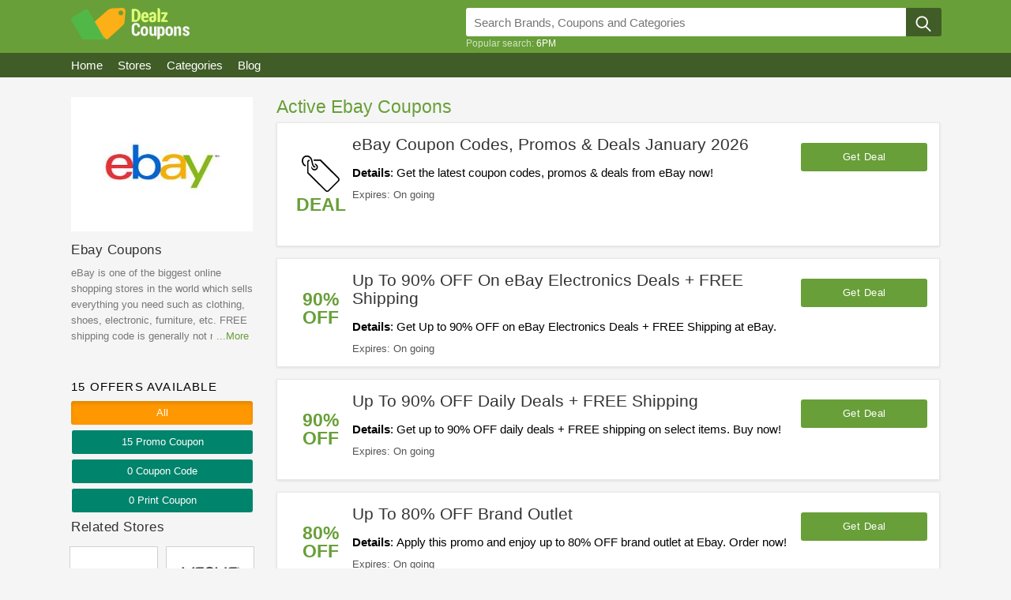

--- FILE ---
content_type: text/html; charset=UTF-8
request_url: https://dealzcoupons.com/store/ebay
body_size: 17084
content:
<!DOCTYPE html>
<html lang="en">
    <head>
        <meta charset="UTF-8">
               <meta name="referrer" content="unsafe-URL">
            <meta http-equiv="X-UA-Compatible" content="IE=edge">
        <meta name="viewport" content="width=device-width; initial-scale=1.0; maximum-scale=1.0; user-scalable=no;" />

        <link rel="shortcut icon" sizes="16x16" href="/images/favicon.png?v=13022023" type="image/x-icon"/>
        <meta name="theme-color" content="#405c27">
        <meta name="msapplication-navbutton-color" content="#405c27">
        <meta name="apple-mobile-web-app-status-bar-style" content="#405c27">
        <!--CSS-->
                <link rel="stylesheet" type="text/css" href="https://dealzcoupons.com/frontend/css/style.min.css?v=13022023" media="all">
        
        <title>Ebay Coupons & Promo Codes - 01 2026</title>

<meta name="title" content="Ebay Coupons & Promo Codes - 01 2026" />
<meta name="keywords" content="Ebay, Promo Code, codes, discounts, coupon, coupons, promotional, promotion, deal" />
<meta name="description" content="Best Ebay coupons and promo codes for 01 2026. Save even more by using Dealzcoupons.com when you shop!" />

<meta property="og:title" content="Ebay Coupons & Promo Codes - 01 2026">
<meta property="og:image:type" content="image/png">
<meta property="og:description" content="Best Ebay coupons and promo codes for 01 2026. Save even more by using Dealzcoupons.com when you shop!">
<meta property="og:image" content="https://dealzcoupons.com/images/stores/2019_03_20_1553071165107_ebay_1553071430.2008.jpg">
<meta property="og:url" content="https://dealzcoupons.com/store/ebay">
<meta property="og:site_name" content="https://dealzcoupons.com">
<meta property="og:type" content="article" />

<meta name="twitter:title" content="Ebay Coupons & Promo Codes - 01 2026">
<meta name="twitter:description" content="Best Ebay coupons and promo codes for 01 2026. Save even more by using Dealzcoupons.com when you shop!">
<meta name="twitter:image" content="https://dealzcoupons.com/images/stores/2019_03_20_1553071165107_ebay_1553071430.2008.jpg">
<meta name="twitter:card" content="https://dealzcoupons.com/store/ebay">
<meta name="twitter:site" content="https://dealzcoupons.com">        <!-- HTML5 shim and Respond.js for IE8 support of HTML5 elements and media queries -->
        <!-- WARNING: Respond.js doesn't work if you view the page via file:// -->
        <!--[if lt IE 9]>
        <script src="/frontend/js/html5shiv.min.js"></script>
        <script src="/frontend/js/respond.min.js"></script>
        <![endif]-->
                <script>
            var elementTracking = '.js-click-coupon';
            var siteTracking = 'dealzcoupons';
            var storeIdTracking = '114';
            var storeNameTracking = 'Ebay';
            var couponNameTracking = '';
            var couponIdTracking = '';
            var uId = 'enc6guy94wyszbrjbc9m9leetfzvc';
            var referer = '';
            var queryString = '';
        </script>
        <!-- Remove unwant params from url-->
        <script type="text/javascript">
            var blockParams = ["gclid", "placement"];
            var url = new URL(document.URL);
            if (url.searchParams.get('gclid') || url.searchParams.get('placement')) {
                blockParams.forEach(function (param) {
                    url.searchParams.delete(param);
                });
                window.history.pushState('', '', url.href);
            }
        </script>
        <!-- END Remove unwant params from url-->
        <!-- Global site tag (gtag.js) - Google Analytics -->
        <script async src="https://www.googletagmanager.com/gtag/js?id=UA-125392659-1"></script>
        <script>
                    window.dataLayer = window.dataLayer || [];
                    function gtag() {
                        dataLayer.push(arguments);
                    }
                    gtag('js', new Date());

                    gtag('config', 'UA-125392659-1');
        </script>
    </head>
    <body>
        <header class="navbar" id="nav-main" >
    <div id="nav-main-inner" class="main-header no-shadow">
        <div class="nav-wrapper container full-width-mobile">
            <a href="/" class="brand-logo">
    <svg version="1.1" class="siteLogo" xmlns="http://www.w3.org/2000/svg" xmlns:xlink="http://www.w3.org/1999/xlink" x="0px" y="0px" viewBox="0 0 150 40" style="enable-background:new 0 0 150 40;" xml:space="preserve">
        <g>
            <g>
                <g>
                    <g>
                        <g>
                            <path class="st0" d="M76.7,16.6v-14c0-0.7,0.6-1.4,1.4-1.4h2.6c3.8,0,7.1,3,7.2,6.8c0,0.1,0,0.1,0,0.1v2.8c0,0.1,0,0.1,0,0.1
                            c-0.1,3.7-3.3,6.8-7.2,6.8h-2.6C77.3,17.9,76.7,17.3,76.7,16.6z M80,5.1v8.8c0,0.7,0.6,1.4,1.4,1.4h0.2c0.9,0,1.6-0.4,2.1-1.2
                            c0.4-0.7,0.7-1.8,0.7-3.1V8.1c0-1.3-0.2-2.4-0.7-3.1c-0.4-0.7-1.2-1.2-2.1-1.2h-0.2C80.6,3.7,80,4.4,80,5.1z"/>
                        </g>
                    </g>
                    <g>
                        <g>
                            <path class="st0" d="M93.9,18.2c-1.5,0-2.8-0.5-3.7-1.5c-1-1-1.4-2.4-1.4-4V11c0-1.7,0.4-3.1,1.3-4.2c0.9-1.1,2-1.6,3.5-1.6
                            s2.6,0.4,3.4,1.5c0.7,1,1.2,2.4,1.2,4v2H92v0.1c0,0.9,0.2,1.5,0.5,2s1,0.7,1.7,0.7c0.6,0,1.2-0.1,1.5-0.2
                            c0.3-0.1,0.9-0.3,1.4-0.7l0.9,2c-0.4,0.4-1,0.7-1.7,1C95.6,18,94.8,18.2,93.9,18.2z M93.6,7.8c-0.5,0-0.9,0.2-1.2,0.7
                            C92.2,9,92.1,9.7,92,10.5h2.9V10c0-0.7-0.1-1.3-0.3-1.6C94.4,8,94.1,7.8,93.6,7.8z"/>
                        </g>
                    </g>
                    <g>
                        <g>
                            <path class="st0" d="M101.2,18c-0.6-0.2-1.2-0.4-1.5-0.9c-0.6-0.6-1-1.6-1-2.7c0-1.3,0.4-2.2,1.2-2.9c0.7-0.6,1.9-1,3.5-1h1.3
                            V9.5c0-0.6-0.1-1.1-0.3-1.4c-0.2-0.3-0.5-0.4-1-0.4c-0.3,0-0.6,0.1-0.9,0.4c-0.3,0.2-0.4,0.5-0.4,1.1H99l-0.1-0.1
                            c-0.1-1.1,0.3-2,1.2-2.8c0.9-0.7,1.9-1.2,3.3-1.2c1.3,0,2.4,0.3,3.1,1.2c0.9,0.7,1.2,1.8,1.2,3.2v5c0,0.6,0.2,1.5-1.1,2.7
                            c-1.2,1-1.9,0.9-3,0.9C103.1,18.2,101.5,18.2,101.2,18z M103.1,15.7c0.3,0,0.6-0.1,0.9-0.2c0.2-0.2,0.4-0.4,0.6-0.6v-2.4h-1.3
                            c-0.4,0-0.9,0.2-1.1,0.5c-0.2,0.3-0.3,0.7-0.3,1.3c0,0.4,0.1,0.7,0.3,1C102.6,15.5,102.8,15.7,103.1,15.7z"/>
                        </g>
                    </g>
                    <g>
                        <g>
                            <path class="st0" d="M112.7,17.9h-3.2V0h0.4c1.5,0,2.9,1.3,2.9,2.9v15H112.7z"/>
                        </g>
                    </g>
                    <g>
                        <g>
                            <path class="st0" d="M117.7,15.3h2.9c1.1,0,1.9,0.9,1.9,1.9v0.6h-7.3c-0.7,0-1.3-0.6-1.3-1.3l0,0c0-0.4,0.1-0.9,0.3-1.3
                            l4.4-7.3h-4.2c-0.2,0-0.4-0.2-0.4-0.4V6.9c0-0.9,0.6-1.5,1.5-1.5h5.2c0.9,0,1.6,0.7,1.6,1.6l0,0c0,0.2-0.1,0.4-0.2,0.6
                            L117.7,15.3z"/>
                        </g>
                    </g>
                </g>
            </g>
            <g>
                <g>
                    <path class="st1" d="M87.2,30.2L87.2,30.2c0.1,1.9-0.3,3.1-1.2,4c-0.8,0.9-2.2,1.3-3.8,1.3c-1.6,0-3-0.5-4-1.5
                    c-0.9-1-1.4-2.5-1.4-4.3v-4.8c0-1.9,0.4-3.3,1.4-4.3c0.9-1,2.3-1.5,3.9-1.5c1.7,0,3,0.4,3.9,1.3c0.8,0.9,1.3,2.3,1.3,4l-0.1,0.1
                    h-3c0.1-1.1-0.1-1.9-0.4-2.3c-0.3-0.4-0.9-0.7-1.7-0.7c-0.7,0-1.2,0.3-1.6,0.8c-0.4,0.6-0.6,1.3-0.6,2.5v4.8c0,1.1,0.2,2,0.6,2.5
                    c0.4,0.6,0.9,0.8,1.7,0.8c0.7,0,1.3-0.2,1.6-0.7c0.3-0.5,0.4-1.2,0.4-2.3L87.2,30.2L87.2,30.2z"/>
                    <path class="st1" d="M88,28.7c0-1.6,0.4-2.9,1.2-3.9c0.8-1,2.1-1.5,3.6-1.5s2.8,0.5,3.6,1.5c0.8,1,1.2,2.4,1.2,3.9v1.4
                    c0,1.6-0.4,3-1.2,3.9c-0.8,1-2.1,1.5-3.6,1.5s-2.8-0.5-3.6-1.5c-0.8-1-1.2-2.4-1.2-3.9V28.7z M91.1,30.2c0,0.9,0.1,1.6,0.4,2.2
                    c0.3,0.5,0.7,0.8,1.3,0.8c0.6,0,1.1-0.3,1.3-0.8c0.3-0.5,0.4-1.2,0.4-2.2v-1.4c0-0.9-0.1-1.6-0.4-2.2s-0.7-0.8-1.3-0.8
                    s-1.1,0.3-1.3,0.8c-0.3,0.5-0.4,1.2-0.4,2.2V30.2L91.1,30.2z"/>
                    <path class="st1" d="M105.3,34c-0.3,0.5-0.7,0.9-1.2,1.2c-0.4,0.3-0.9,0.4-1.5,0.4c-1.1,0-1.9-0.4-2.5-1.2
                    c-0.6-0.8-0.9-2.1-0.9-3.8v-7.2h3.1v7.2c0,0.8,0.1,1.4,0.3,1.9c0.2,0.4,0.5,0.6,0.9,0.6c0.3,0,0.6-0.1,0.9-0.2
                    c0.3-0.1,0.4-0.3,0.7-0.6v-8.8h3.1v11.9h-2.8L105.3,34z"/>
                    <path class="st1" d="M118.6,30.3c0,1.6-0.3,2.9-1,3.8c-0.7,0.9-1.6,1.4-2.9,1.4c-0.5,0-0.9-0.1-1.3-0.3c-0.4-0.2-0.7-0.4-0.9-0.8
                    v3.1c0,1.3-1.1,2.5-2.5,2.5h-0.7V23.5h1.7c0.7,0,1.2,0.5,1.3,1.2l0,0c0.3-0.4,0.6-0.8,1-1c0.4-0.2,0.8-0.3,1.3-0.3
                    c1.2,0,2.3,0.5,2.9,1.5c0.7,1,1,2.4,1,4.1V30.3z M115.4,28.9c0-0.9-0.1-1.7-0.4-2.3c-0.3-0.6-0.7-0.8-1.2-0.8
                    c-0.3,0-0.6,0.1-0.8,0.2c-0.2,0.2-0.4,0.4-0.6,0.7v5.7c0.2,0.3,0.3,0.4,0.6,0.6c0.2,0.1,0.5,0.2,0.8,0.2c0.6,0,1-0.2,1.2-0.7
                    c0.2-0.5,0.4-1.2,0.4-2.1V28.9z"/>
                    <path class="st1" d="M119.4,28.7c0-1.6,0.4-2.9,1.2-3.9c0.8-1,2.1-1.5,3.6-1.5c1.5,0,2.8,0.5,3.6,1.5c0.8,1,1.2,2.4,1.2,3.9v1.4
                    c0,1.6-0.4,3-1.2,3.9c-0.8,1-2.1,1.5-3.6,1.5c-1.5,0-2.8-0.5-3.6-1.5s-1.2-2.4-1.2-3.9V28.7z M122.5,30.2c0,0.9,0.1,1.6,0.4,2.2
                    c0.3,0.5,0.7,0.8,1.3,0.8c0.6,0,1.1-0.3,1.3-0.8c0.3-0.5,0.4-1.2,0.4-2.2v-1.4c0-0.9-0.1-1.6-0.4-2.2s-0.7-0.8-1.3-0.8
                    c-0.6,0-1.1,0.3-1.3,0.8c-0.3,0.5-0.4,1.2-0.4,2.2V30.2L122.5,30.2z"/>
                    <path class="st1" d="M131.7,23.4c0.9,0,1.7,0.7,1.7,1.6l0,0c0.4-0.7,0.8-1.1,1.4-1.4c0.4-0.3,0.9-0.4,1.4-0.4
                    c0.9,0,1.7,0.4,2.3,1.1s0.8,2,0.8,3.6v7.4h-3.1V28c0-0.8-0.1-1.4-0.3-1.7s-0.6-0.5-1.1-0.5c-0.3,0-0.5,0.1-0.8,0.2
                    c-0.3,0.2-0.4,0.3-0.6,0.6v8.8h-3.1V23.4H131.7L131.7,23.4z"/>
                    <path class="st1" d="M146.9,32.3c0-0.3-0.1-0.6-0.4-0.8s-0.8-0.6-1.5-0.9c-1.2-0.4-2.2-0.9-2.7-1.5c-0.6-0.6-0.9-1.3-0.9-2.3
                    c0-0.9,0.4-1.9,1.1-2.5c0.8-0.7,1.7-1,3.1-1s2.4,0.3,3.2,1.1c0.8,0.7,1.1,1.6,1.1,2.7l-0.1,0.1h-3c0-0.5-0.1-0.9-0.3-1.2
                    c-0.2-0.3-0.5-0.4-0.9-0.4c-0.3,0-0.6,0.1-0.8,0.3c-0.2,0.2-0.3,0.5-0.3,0.8s0.1,0.6,0.3,0.8c0.2,0.2,0.7,0.5,1.5,0.9
                    c1.2,0.4,2.2,0.9,2.8,1.5c0.6,0.6,0.9,1.3,0.9,2.3c0,1-0.4,1.9-1.2,2.5c-0.8,0.6-1.9,0.9-3.2,0.9s-2.5-0.4-3.3-1.2
                    c-0.8-0.8-1.2-1.7-1.1-2.8v0.1h2.9c0,0.6,0.2,1.1,0.4,1.3c0.3,0.3,0.7,0.4,1.1,0.4s0.7-0.1,0.9-0.3
                    C146.8,33,146.9,32.7,146.9,32.3z"/>
                </g>
            </g>
        </g>
        <g>
            <path class="st2" d="M64.9,0l-12,0.5c-2.6,0.1-5,1.1-6.9,2.7L29,18.1v21.7l17.1,0.1L65.7,22c1.1-0.9,1.8-2.3,1.9-3.6l1.3-14
            C69.2,1.9,67.2-0.1,64.9,0z M63,9.4c-1.6,0-3-1.3-3-3s1.3-3,3-3c1.6,0,3,1.3,3,3C66.1,8.1,64.8,9.4,63,9.4z"/>
            <path class="st3" d="M1.5,11.9l16.4-9.7c1.3-0.8,3.1-0.4,3.9,1.1l19.3,33.4l0.4,0.4c1.3,1.3,2.8,2.3,4.6,3l0,0H16.4
            c-1.2,0-2.3-0.7-2.8-1.6L0.4,15.9C-0.4,14.4,0,12.7,1.5,11.9z"/>
        </g>
    </svg>
</a>
            <div class="search-wrapper" id="search-wrapper-outer">
    <form class="not-fancy" id="header-search-form" role="search" action="https://dealzcoupons.com/search" method="get">
        <input id="header-search" class="searchInput " name="s" placeholder="Search Brands, Coupons and Categories" autocomplete="off" type="text">
        <input type="hidden" id="js-store-suggest-url" value="https://dealzcoupons.com/activity/store-suggest">
        <input type="hidden" id="js-link-search-target-after-enter" value="">
        <button type="submit" class="">
            <i class="icon-search"></i>
        </button>
    </form>
    <div class="typeahead-result" style="display: none">
        <ul class="typeahead-list" id="js-list-result-suggest">

        </ul>
    </div>
    <div class="popular-search">
                <span>Popular search: </span>
        <a href="/store/6pm" title="6PM coupons" >6PM</a>    </div>
</div>
        </div>
        <div class="clr"></div>
    </div>
    <span class="site-nav is-mobile hamburger"></span>
    <span class="is-mobile icon-magnifier-white search-icon"></span>
    <span class="is-mobile icon-search-close-white search-close-icon"></span>
    <nav id="header-submenu">
        <div class="container">
            <ul class="nav navbar-nav">
                <li><a href="/"><span>Home</span></a></li>
                <li class="dropdown">
                    <a href="https://dealzcoupons.com/stores"><span>Stores</span></a>
                </li>
                <li class="dropdown">
                    <a href="https://dealzcoupons.com/categories"><span>Categories</span></a>
                </li>
                <li><a href="https://dealzcoupons.com/blog"><span>Blog</span></a></li>
                                            </ul>
        </div>
    </nav>
    <div class="overlay"></div>
</header>
        <main id="main-content">
            <div class="container is-has-filter is-store">
    <section class="right-page is-coupon-detail">
        <div class="store-desc-wrap is-mobile">
            <div class="store-img">
                <a href="https://dealzcoupons.com/go-store/ebay" target="_blank">
                    <img src="/images/stores/2019_03_20_1553071165107_ebay_1553071430.2008.jpg" alt="Ebay Coupons">
                </a>
            </div>

            <div class="store-desc">
                <h2><span>Ebay Coupons</span></h2>
                <div class="store-desc-detail mb-hide">
                                    <span>eBay is one of the biggest online shopping stores in the world which sells every</span>
                    <a id="button-more" href="javascript:void(0)" onclick="document.getElementById('more-content-description').style.display = 'inline';this.style.display = 'none';document.getElementById('button-less').style.display = 'inline'">...More</a>
                    <span id="more-content-description" style="display:none">thing you need such as clothing, shoes, electronic, furniture, etc. FREE shipping code is generally not needed. Besides, eBay is always offering up to 90% OFF items on everything everyday. Check out the latest eBay 10% OFF coupon or $10 OFF $25 that works. Enjoy shopping today!

&nbsp;
</span>
                    <a id="button-less" style="display:none" href="javascript:void(0)" onclick="document.getElementById('more-content-description').style.display = 'none';this.style.display = 'none';document.getElementById('button-more').style.display = 'inline'">Less</a>
                                </div>
            </div>
            <div class="clr"></div>
        </div>


        <div class="coupon-list  active-coupon"><h1 class="coupon-name">Active Ebay Coupons</h1><div class="coupon-card-content-wrapper">
                                    <a class="js-click-coupon coupon-label-box" data-clipboard-text="Get Deal" data-id="1691" href="javascript:void(0)">
                                                <div class="coupon-label-context deal-box">
                            <div class="tag-label">
                                <svg version="1.1" id="Layer_1" xmlns:sketch="http://www.bohemiancoding.com/sketch/ns" xmlns="http://www.w3.org/2000/svg" xmlns:xlink="http://www.w3.org/1999/xlink" x="0px" y="0px" viewBox="0 0 32 32"
                                     style="enable-background:new 0 0 32 32;" xml:space="preserve">
                                <g>
                                    <path class="st0" d="M10,4h6l15.3,15.3c0.9,0.9,0.9,2.3,0,3.2l-8.2,8.2c-0.9,0.9-2.3,0.9-3.2,0L4.6,15.5V6.3c0-1.1,0.7-2,1.8-2.2
                                    c0.2,0.3,0.3,0.7,0.4,1.1c-0.6,0-1.1,0.6-1.1,1.1v8.6l15,15.1c0.4,0.4,1.2,0.4,1.6,0l8.2-8.3c0.4-0.4,0.4-1.2,0-1.6L15.4,5.2h-5.2
                                    c0-0.1-0.1-0.3-0.1-0.4C10.2,4.5,10.1,4.3,10,4L10,4L10,4z"/>
                                    <path class="st0" d="M10.8,7.5C10.9,7.5,10.9,7.5,10.8,7.5c1.6,0,2.9,1.3,2.9,2.9s-1.3,2.9-2.9,2.9S8,11.9,8,10.3
                                    c0-0.2,0-0.4,0.1-0.5c0.7,1.5,1.5,2.1,2.7,2.3c0,0,0,0,0,0c0,0,0,0,0.1,0c0.9,0,1.7-0.8,1.7-1.7c0-0.8-0.5-1.4-1.2-1.7c0,0,0,0,0,0
                                    C11.2,8.4,11,8,10.8,7.5L10.8,7.5L10.8,7.5z"/>
                                    <path class="st0" d="M9.1,5c-1-5-6.4-5.7-8.4-2.4c-1.7,2.6,0,7.2,2.8,7.2V8.6c-1.8,0-3-3.5-1.8-5.4c1.5-2.4,5.5-1.9,6.3,2
                                    c0.9,4.7,1.6,5.7,3.5,5.7V9.7C10.3,9.7,9.9,9.2,9.1,5L9.1,5z"/>
                                </g>
                            </svg>
                            </div>
                            <div class="deal-label">Deal</div>
                        </div>
                                            </a>
                                <div class="coupon-card-content">
                    <div class="coupon-details">
                        <a class=" js-click-coupon" href="javascript:void(0);" data-id="1691" data-clipboard-text="Get Deal">
                            <p class="coupon-title">
                                eBay Coupon Codes, Promos & Deals January 2026                            </p>
                        </a>
                                                    <div class="more-content" style="min-height: auto;">
                                <div class="more-less-text" data-lines="1" style="max-height: 21px; overflow: hidden; line-height:20px;">
                                    <b>Details</b>: Get the latest coupon codes, promos & deals from eBay now!                                </div>
                            </div>
                                                <span class="stat-line-wrapper">
                            <span class="stat-line">Expires: On going</span>
                                                    </span>
                    </div>
                    <div class="coupon-link-wrap">
                        <div class="btn-peel-container center">
                            <span class="btn-coupon   js-click-coupon" data-id="1691" data-clipboard-text="Get Deal">
                                Get Deal                                                            </span>
                        </div>
                    </div>
                </div>
            </div>
        <div class="coupon-card-content-wrapper">
                                    <a class="js-click-coupon coupon-label-box" data-clipboard-text="Get Deal" data-id="729" href="javascript:void(0)">
                                                <div class="coupon-label-context percent-off">
                            <div class="percent-label">90%</div>
                            <div class="off-label">Off</div>
                        </div>

                                            </a>
                                <div class="coupon-card-content">
                    <div class="coupon-details">
                        <a class=" js-click-coupon" href="javascript:void(0);" data-id="729" data-clipboard-text="Get Deal">
                            <p class="coupon-title">
                                Up To 90% OFF On eBay Electronics Deals + FREE Shipping                            </p>
                        </a>
                                                    <div class="more-content" style="min-height: auto;">
                                <div class="more-less-text" data-lines="1" style="max-height: 21px; overflow: hidden; line-height:20px;">
                                    <b>Details</b>: Get Up to 90% OFF on eBay Electronics Deals + FREE Shipping at eBay.                                </div>
                            </div>
                                                <span class="stat-line-wrapper">
                            <span class="stat-line">Expires: On going</span>
                                                    </span>
                    </div>
                    <div class="coupon-link-wrap">
                        <div class="btn-peel-container center">
                            <span class="btn-coupon   js-click-coupon" data-id="729" data-clipboard-text="Get Deal">
                                Get Deal                                                            </span>
                        </div>
                    </div>
                </div>
            </div>
        <div class="coupon-card-content-wrapper">
                                    <a class="js-click-coupon coupon-label-box" data-clipboard-text="Get Deal" data-id="1681" href="javascript:void(0)">
                                                <div class="coupon-label-context percent-off">
                            <div class="percent-label">90%</div>
                            <div class="off-label">Off</div>
                        </div>

                                            </a>
                                <div class="coupon-card-content">
                    <div class="coupon-details">
                        <a class=" js-click-coupon" href="javascript:void(0);" data-id="1681" data-clipboard-text="Get Deal">
                            <p class="coupon-title">
                                Up To 90% OFF Daily Deals + FREE Shipping                            </p>
                        </a>
                                                    <div class="more-content" style="min-height: auto;">
                                <div class="more-less-text" data-lines="1" style="max-height: 21px; overflow: hidden; line-height:20px;">
                                    <b>Details</b>: Get up to 90% OFF daily deals + FREE shipping on select items. Buy now!                                </div>
                            </div>
                                                <span class="stat-line-wrapper">
                            <span class="stat-line">Expires: On going</span>
                                                    </span>
                    </div>
                    <div class="coupon-link-wrap">
                        <div class="btn-peel-container center">
                            <span class="btn-coupon   js-click-coupon" data-id="1681" data-clipboard-text="Get Deal">
                                Get Deal                                                            </span>
                        </div>
                    </div>
                </div>
            </div>
        <div class="coupon-card-content-wrapper">
                                    <a class="js-click-coupon coupon-label-box" data-clipboard-text="Get Deal" data-id="15932" href="javascript:void(0)">
                                                <div class="coupon-label-context percent-off">
                            <div class="percent-label">80%</div>
                            <div class="off-label">Off</div>
                        </div>

                                            </a>
                                <div class="coupon-card-content">
                    <div class="coupon-details">
                        <a class=" js-click-coupon" href="javascript:void(0);" data-id="15932" data-clipboard-text="Get Deal">
                            <p class="coupon-title">
                                Up To 80% OFF Brand Outlet                            </p>
                        </a>
                                                    <div class="more-content" style="min-height: auto;">
                                <div class="more-less-text" data-lines="1" style="max-height: 21px; overflow: hidden; line-height:20px;">
                                    <b>Details</b>: Apply this promo and enjoy up to 80% OFF brand outlet at Ebay. Order now!                                </div>
                            </div>
                                                <span class="stat-line-wrapper">
                            <span class="stat-line">Expires: On going</span>
                                                    </span>
                    </div>
                    <div class="coupon-link-wrap">
                        <div class="btn-peel-container center">
                            <span class="btn-coupon   js-click-coupon" data-id="15932" data-clipboard-text="Get Deal">
                                Get Deal                                                            </span>
                        </div>
                    </div>
                </div>
            </div>
        <div class="coupon-card-content-wrapper">
                                    <a class="js-click-coupon coupon-label-box" data-clipboard-text="Get Deal" data-id="737" href="javascript:void(0)">
                                                <div class="coupon-label-context percent-off">
                            <div class="percent-label">80%</div>
                            <div class="off-label">Off</div>
                        </div>

                                            </a>
                                <div class="coupon-card-content">
                    <div class="coupon-details">
                        <a class=" js-click-coupon" href="javascript:void(0);" data-id="737" data-clipboard-text="Get Deal">
                            <p class="coupon-title">
                                Up To 80% OFF On Fashion Sale                            </p>
                        </a>
                                                    <div class="more-content" style="min-height: auto;">
                                <div class="more-less-text" data-lines="1" style="max-height: 21px; overflow: hidden; line-height:20px;">
                                    <b>Details</b>: Save Up to 80% OFF on Fashion sale at eBay!                                </div>
                            </div>
                                                <span class="stat-line-wrapper">
                            <span class="stat-line">Expires: On going</span>
                                                    </span>
                    </div>
                    <div class="coupon-link-wrap">
                        <div class="btn-peel-container center">
                            <span class="btn-coupon   js-click-coupon" data-id="737" data-clipboard-text="Get Deal">
                                Get Deal                                                            </span>
                        </div>
                    </div>
                </div>
            </div>
        <div class="coupon-card-content-wrapper">
                                    <a class="js-click-coupon coupon-label-box" data-clipboard-text="Get Deal" data-id="18200" href="javascript:void(0)">
                                                <div class="coupon-label-context percent-off">
                            <div class="percent-label">70%</div>
                            <div class="off-label">Off</div>
                        </div>

                                            </a>
                                <div class="coupon-card-content">
                    <div class="coupon-details">
                        <a class=" js-click-coupon" href="javascript:void(0);" data-id="18200" data-clipboard-text="Get Deal">
                            <p class="coupon-title">
                                Up To 70% OFF On Refurbished Skullcandy Products                            </p>
                        </a>
                                                    <div class="more-content" style="min-height: auto;">
                                <div class="more-less-text" data-lines="1" style="max-height: 21px; overflow: hidden; line-height:20px;">
                                    <b>Details</b>: Get up to 70% OFF on refurbished Skullcandy products at Ebay. Purchase now!                                </div>
                            </div>
                                                <span class="stat-line-wrapper">
                            <span class="stat-line">Expires: On going</span>
                                                    </span>
                    </div>
                    <div class="coupon-link-wrap">
                        <div class="btn-peel-container center">
                            <span class="btn-coupon   js-click-coupon" data-id="18200" data-clipboard-text="Get Deal">
                                Get Deal                                                            </span>
                        </div>
                    </div>
                </div>
            </div>
        <div class="coupon-card-content-wrapper">
                                    <a class="js-click-coupon coupon-label-box" data-clipboard-text="Get Deal" data-id="3419" href="javascript:void(0)">
                                                <div class="coupon-label-context percent-off">
                            <div class="percent-label">50%</div>
                            <div class="off-label">Off</div>
                        </div>

                                            </a>
                                <div class="coupon-card-content">
                    <div class="coupon-details">
                        <a class=" js-click-coupon" href="javascript:void(0);" data-id="3419" data-clipboard-text="Get Deal">
                            <p class="coupon-title">
                                Up To 50% OFF Apple Gear + FREE Shipping                            </p>
                        </a>
                                                    <div class="more-content" style="min-height: auto;">
                                <div class="more-less-text" data-lines="1" style="max-height: 21px; overflow: hidden; line-height:20px;">
                                    <b>Details</b>: Save up to 50% OFF Apple Gear plus FREE shipping. Shop now!                                </div>
                            </div>
                                                <span class="stat-line-wrapper">
                            <span class="stat-line">Expires: On going</span>
                                                    </span>
                    </div>
                    <div class="coupon-link-wrap">
                        <div class="btn-peel-container center">
                            <span class="btn-coupon   js-click-coupon" data-id="3419" data-clipboard-text="Get Deal">
                                Get Deal                                                            </span>
                        </div>
                    </div>
                </div>
            </div>
        <div class="coupon-card-content-wrapper">
                                    <a class="js-click-coupon coupon-label-box" data-clipboard-text="Get Deal" data-id="15930" href="javascript:void(0)">
                                                <div class="coupon-label-context percent-off">
                            <div class="percent-label">50%</div>
                            <div class="off-label">Off</div>
                        </div>

                                            </a>
                                <div class="coupon-card-content">
                    <div class="coupon-details">
                        <a class=" js-click-coupon" href="javascript:void(0);" data-id="15930" data-clipboard-text="Get Deal">
                            <p class="coupon-title">
                                Up To 50% OFF Certified Refurbished Laptops                            </p>
                        </a>
                                                    <div class="more-content" style="min-height: auto;">
                                <div class="more-less-text" data-lines="1" style="max-height: 21px; overflow: hidden; line-height:20px;">
                                    <b>Details</b>: Tap the link and enjoy up to 50% OFF certified refurbished laptops at Ebay. Buy now!                                </div>
                            </div>
                                                <span class="stat-line-wrapper">
                            <span class="stat-line">Expires: On going</span>
                                                    </span>
                    </div>
                    <div class="coupon-link-wrap">
                        <div class="btn-peel-container center">
                            <span class="btn-coupon   js-click-coupon" data-id="15930" data-clipboard-text="Get Deal">
                                Get Deal                                                            </span>
                        </div>
                    </div>
                </div>
            </div>
        <div class="coupon-card-content-wrapper">
                                    <a class="js-click-coupon coupon-label-box" data-clipboard-text="Get Deal" data-id="20497" href="javascript:void(0)">
                                                <div class="coupon-label-context percent-off">
                            <div class="percent-label">50%</div>
                            <div class="off-label">Off</div>
                        </div>

                                            </a>
                                <div class="coupon-card-content">
                    <div class="coupon-details">
                        <a class=" js-click-coupon" href="javascript:void(0);" data-id="20497" data-clipboard-text="Get Deal">
                            <p class="coupon-title">
                                Up To 50% OFF Tech Brands                            </p>
                        </a>
                                                    <div class="more-content" style="min-height: auto;">
                                <div class="more-less-text" data-lines="1" style="max-height: 21px; overflow: hidden; line-height:20px;">
                                    <b>Details</b>: Apply this promo and enjoy up to 50% OFF Tech brands at Ebay. Purchase now!                                </div>
                            </div>
                                                <span class="stat-line-wrapper">
                            <span class="stat-line">Expires: On going</span>
                                                    </span>
                    </div>
                    <div class="coupon-link-wrap">
                        <div class="btn-peel-container center">
                            <span class="btn-coupon   js-click-coupon" data-id="20497" data-clipboard-text="Get Deal">
                                Get Deal                                                            </span>
                        </div>
                    </div>
                </div>
            </div>
        <div class="coupon-card-content-wrapper">
                                    <a class="js-click-coupon coupon-label-box" data-clipboard-text="Get Deal" data-id="15931" href="javascript:void(0)">
                                                <div class="coupon-label-context percent-off">
                            <div class="percent-label">30%</div>
                            <div class="off-label">Off</div>
                        </div>

                                            </a>
                                <div class="coupon-card-content">
                    <div class="coupon-details">
                        <a class=" js-click-coupon" href="javascript:void(0);" data-id="15931" data-clipboard-text="Get Deal">
                            <p class="coupon-title">
                                Up To 30% OFF On Select Gaming Gear                            </p>
                        </a>
                                                    <div class="more-content" style="min-height: auto;">
                                <div class="more-less-text" data-lines="1" style="max-height: 21px; overflow: hidden; line-height:20px;">
                                    <b>Details</b>: Follow the link and take up to 30% OFF on select gaming gear at Ebay. Get them now!                                </div>
                            </div>
                                                <span class="stat-line-wrapper">
                            <span class="stat-line">Expires: On going</span>
                                                    </span>
                    </div>
                    <div class="coupon-link-wrap">
                        <div class="btn-peel-container center">
                            <span class="btn-coupon   js-click-coupon" data-id="15931" data-clipboard-text="Get Deal">
                                Get Deal                                                            </span>
                        </div>
                    </div>
                </div>
            </div>
        <div class="coupon-card-content-wrapper">
                                    <a class="js-click-coupon coupon-label-box" data-clipboard-text="Get Deal" data-id="4974" href="javascript:void(0)">
                                                <div class="coupon-label-context percent-off">
                            <div class="percent-label">50%</div>
                            <div class="off-label">Off</div>
                        </div>

                                            </a>
                                <div class="coupon-card-content">
                    <div class="coupon-details">
                        <a class=" js-click-coupon" href="javascript:void(0);" data-id="4974" data-clipboard-text="Get Deal">
                            <p class="coupon-title">
                                Up To 50% OFF Bath And Bedding                            </p>
                        </a>
                                                    <div class="more-content" style="min-height: auto;">
                                <div class="more-less-text" data-lines="1" style="max-height: 21px; overflow: hidden; line-height:20px;">
                                    <b>Details</b>: Receive up to 50% OFF bath and bedding at eBay. Check it out!                                </div>
                            </div>
                                                <span class="stat-line-wrapper">
                            <span class="stat-line">Expires: On going</span>
                                                    </span>
                    </div>
                    <div class="coupon-link-wrap">
                        <div class="btn-peel-container center">
                            <span class="btn-coupon   js-click-coupon" data-id="4974" data-clipboard-text="Get Deal">
                                Get Deal                                                            </span>
                        </div>
                    </div>
                </div>
            </div>
        <div class="coupon-card-content-wrapper">
                                    <a class="js-click-coupon coupon-label-box" data-clipboard-text="Get Deal" data-id="4977" href="javascript:void(0)">
                                                <div class="coupon-label-context percent-off">
                            <div class="percent-label">60%</div>
                            <div class="off-label">Off</div>
                        </div>

                                            </a>
                                <div class="coupon-card-content">
                    <div class="coupon-details">
                        <a class=" js-click-coupon" href="javascript:void(0);" data-id="4977" data-clipboard-text="Get Deal">
                            <p class="coupon-title">
                                Up To 60% OFF Appliances                            </p>
                        </a>
                                                    <div class="more-content" style="min-height: auto;">
                                <div class="more-less-text" data-lines="1" style="max-height: 21px; overflow: hidden; line-height:20px;">
                                    <b>Details</b>: Follow this link to get up to 60% OFF appliances at eBay. Hurry up!                                </div>
                            </div>
                                                <span class="stat-line-wrapper">
                            <span class="stat-line">Expires: On going</span>
                                                    </span>
                    </div>
                    <div class="coupon-link-wrap">
                        <div class="btn-peel-container center">
                            <span class="btn-coupon   js-click-coupon" data-id="4977" data-clipboard-text="Get Deal">
                                Get Deal                                                            </span>
                        </div>
                    </div>
                </div>
            </div>
        <div class="coupon-card-content-wrapper">
                                    <a class="js-click-coupon coupon-label-box" data-clipboard-text="Get Deal" data-id="4975" href="javascript:void(0)">
                                                <div class="coupon-label-context percent-off">
                            <div class="percent-label">50%</div>
                            <div class="off-label">Off</div>
                        </div>

                                            </a>
                                <div class="coupon-card-content">
                    <div class="coupon-details">
                        <a class=" js-click-coupon" href="javascript:void(0);" data-id="4975" data-clipboard-text="Get Deal">
                            <p class="coupon-title">
                                Up To 50% OFF Certified Refurbished Items + FREE Shipping                            </p>
                        </a>
                                                    <div class="more-content" style="min-height: auto;">
                                <div class="more-less-text" data-lines="1" style="max-height: 21px; overflow: hidden; line-height:20px;">
                                    <b>Details</b>: Save up to 50% OFF Certified Refurbished items + FREE shipping at eBay. Buy now!                                </div>
                            </div>
                                                <span class="stat-line-wrapper">
                            <span class="stat-line">Expires: On going</span>
                                                    </span>
                    </div>
                    <div class="coupon-link-wrap">
                        <div class="btn-peel-container center">
                            <span class="btn-coupon   js-click-coupon" data-id="4975" data-clipboard-text="Get Deal">
                                Get Deal                                                            </span>
                        </div>
                    </div>
                </div>
            </div>
        <div class="coupon-card-content-wrapper">
                                    <a class="js-click-coupon coupon-label-box" data-clipboard-text="Get Deal" data-id="735" href="javascript:void(0)">
                                                <div class="coupon-label-context percent-off">
                            <div class="percent-label">75%</div>
                            <div class="off-label">Off</div>
                        </div>

                                            </a>
                                <div class="coupon-card-content">
                    <div class="coupon-details">
                        <a class=" js-click-coupon" href="javascript:void(0);" data-id="735" data-clipboard-text="Get Deal">
                            <p class="coupon-title">
                                Up To 75% OFF On Home And Garden Deals                            </p>
                        </a>
                                                    <div class="more-content" style="min-height: auto;">
                                <div class="more-less-text" data-lines="1" style="max-height: 21px; overflow: hidden; line-height:20px;">
                                    <b>Details</b>: Save Up to 75% OFF on home & garden deals at EBay!                                </div>
                            </div>
                                                <span class="stat-line-wrapper">
                            <span class="stat-line">Expires: On going</span>
                                                    </span>
                    </div>
                    <div class="coupon-link-wrap">
                        <div class="btn-peel-container center">
                            <span class="btn-coupon   js-click-coupon" data-id="735" data-clipboard-text="Get Deal">
                                Get Deal                                                            </span>
                        </div>
                    </div>
                </div>
            </div>
        <div class="coupon-card-content-wrapper">
                                    <a class="js-click-coupon coupon-label-box" data-clipboard-text="Get Deal" data-id="734" href="javascript:void(0)">
                                                <div class="coupon-label-context percent-off">
                            <div class="percent-label">50%</div>
                            <div class="off-label">Off</div>
                        </div>

                                            </a>
                                <div class="coupon-card-content">
                    <div class="coupon-details">
                        <a class=" js-click-coupon" href="javascript:void(0);" data-id="734" data-clipboard-text="Get Deal">
                            <p class="coupon-title">
                                Up To 50% OFF On TV & Audio                            </p>
                        </a>
                                                    <div class="more-content" style="min-height: auto;">
                                <div class="more-less-text" data-lines="1" style="max-height: 21px; overflow: hidden; line-height:20px;">
                                    <b>Details</b>: Save up to 50% on TV & Audio at eBay!                                </div>
                            </div>
                                                <span class="stat-line-wrapper">
                            <span class="stat-line">Expires: On going</span>
                                                    </span>
                    </div>
                    <div class="coupon-link-wrap">
                        <div class="btn-peel-container center">
                            <span class="btn-coupon   js-click-coupon" data-id="734" data-clipboard-text="Get Deal">
                                Get Deal                                                            </span>
                        </div>
                    </div>
                </div>
            </div>
        </div>
         
            <div class="mega-subscribe-wrapper">
	<style type="text/css">
		.mega-subscribe-wrapper {
			font-family: Arial, sans-serif;
			box-sizing: border-box;
			font-size: 16px;
			-ms-zoom: 0;
			zoom: 0;
		}

		.mega-subscribe-box {
			display: flex;
			justify-content: flex-start;
			align-items: stretch;
		}
		.mega-subscribe-input,
		.mega-subscribe-btn {
			padding-top: 8px;
			padding-bottom: 8px;
			font-size: 16px;
			line-height: 20px;
			outline: none;
			border: none;
			transition: all 250ms ease-in-out;
			zoom: 0;
			resize: none;
		}

		.mega-subscribe-input {
			padding-left: 8px;
			padding-right: 8px;
			border-radius: 5px 0 0 5px;
			border: 1px solid #d1d1d1;
			border-right: none;
			width: 100%;
			color: #333;
		}
		.mega-subscribe-input:hover {
			border-color: #0069af;
		}
		.mega-subscribe-btn:hover {
			background-color: var(--prim-dk);
		}
		.mega-subscribe-btn {
			border-radius: 0 5px 5px 0;
			background-color: var(--prim);
			color: #fff;
			padding-left: 24px;
			padding-right: 24px;
			cursor: pointer;
		}
		.mega-subscribe-form-title,
		.mega-subscribe-form-subtitle {
			margin: 0 0 6px;
		}
		.mega-subscribe-form-title {
			font-size: calc(17px + (19 - 17) * ((100vw - 300px) / (1920 - 300)));
			font-weight: 600;
		}
		.mega-subscribe-form-subtitle {
			font-size: calc(15px + (17 - 16) * ((100vw - 300px) / (1920 - 300)));
			font-weight: 400;
			opacity: 0.8;
		}
		.horizontal-box {
			display: flex;
			justify-content: space-between;
			align-items: center !important;
			padding: 10px 20px;
			background-color: #f3f3f3;
			border-radius: 5px;
			flex-wrap: wrap;
            max-width: 1100px;
            margin: 0 auto;
		}
		.horizontal-box .mega-subscribe-content {
			width: 43%;
		}
		.horizontal-box .mega-subscribe-box {
			width: 55%;
		}
		.footer-item .message-box {
			padding-left: 0;
			margin-top: 5px;
		}
		.message-box {
			width: 100%;
			padding-left: 45%;
		}
        @media(max-width: 760px) {
			.horizontal-box {
				display: block;
			}
			.horizontal-box .mega-subscribe-content {
				width: 100%;
			}
			.horizontal-box .mega-subscribe-box {
				width: 100%;
			}
			.message-box {
				padding-left: 0%;
				margin-top: 5px;
			}
		}
	</style>
	<div class="mega-subscribe-content">
		<form method="post" class="js-mega-subscribe-form horizontal-box">
			<div class="mega-subscribe-content">
				<h2 class="mega-subscribe-form-title">Fear of missing out?</h2>
				<h3 class="mega-subscribe-form-subtitle">Receive updates and latest news direct from our team. Simply enter your email:</h3>
			</div>
			<div class="mega-subscribe-box">
                 
                    <input type="hidden" value="114" name="storeId" class="js-store-id">
                				<input class="mega-subscribe-input" type="email" placeholder="Email" required="">
				<button class=" mega-subscribe-btn">
					<svg style="width: 16px" xmlns="http://www.w3.org/2000/svg" xmlns:xlink="http://www.w3.org/1999/xlink" version="1.1" width="16" height="16" viewBox="0 0 256 256" xml:space="preserve">
						<g style="stroke: none; stroke-width: 0; stroke-dasharray: none; stroke-linecap: butt; stroke-linejoin: miter; stroke-miterlimit: 10; fill: none; fill-rule: nonzero; opacity: 1;" transform="translate(1.4065934065934016 1.4065934065934016) scale(2.81 2.81)" >
							<path d="M 87.85 41.551 L 5.545 1.167 C 2.414 -0.369 -0.979 2.725 0.263 5.984 l 14.342 37.648 c 0.336 0.881 0.336 1.854 0 2.735 L 0.263 84.016 c -1.241 3.259 2.152 6.353 5.282 4.817 L 87.85 48.449 C 90.717 47.043 90.717 42.957 87.85 41.551 z" style="stroke: none; stroke-width: 1; stroke-dasharray: none; stroke-linecap: butt; stroke-linejoin: miter; stroke-miterlimit: 10; fill: currentColor; fill-rule: nonzero; opacity: 1;" transform=" matrix(1 0 0 1 0 0) " stroke-linecap="round" />
						</g>
					</svg>
				</button>
			</div>
			<div class="message-box">
				<div class="message-error" style="color: red;"></div>
				<div class="message-success" style="color: green;"></div>
			</div>
		</form>
	</div>
</div>
<script>
	megaSubscribeForms = document.querySelectorAll(".js-mega-subscribe-form");
	for (let i = 0; i < megaSubscribeForms.length; i++) {
		megaSubscribeForms[i].addEventListener('submit', function(event) {
			event.preventDefault();
			var form = this;
			var em = this.querySelector('.mega-subscribe-input').value;
			var store = this.querySelector('.js-store-id');
			var messageSuccess = this.querySelector('.message-success');
			var messageError = this.querySelector('.message-error');
			if(typeof(em) != 'undefined' && em != '' && em != null) {
				var retVal = {
					email: em,
					storeId: store ? store.value : null,
					prefered: window.location.href
				};

				var xhr = new XMLHttpRequest();
				xhr.open("POST", '/activity/subscribe', true);
				xhr.setRequestHeader('Content-Type', 'application/json');
				xhr.onreadystatechange = function () {
					if (this.readyState != 4) return;
					messageSuccess.style.display = "block";
					messageError.style.display = "block";
					if (this.status == 200) {
						var data = JSON.parse(this.responseText);
						form.querySelector('.mega-subscribe-input').value = "";
						messageSuccess.innerHTML = 'Thank for your subscribe!';
						messageError.innerHTML = '';
					} 
					setTimeout(() => {
						messageError.innerHTML = '';
						messageSuccess.innerHTML = '';
						messageSuccess.style.display = "none";
						messageError.style.display = "none";
					}, 2000);
				};
				xhr.send(JSON.stringify(retVal));
			}
		});
	}
</script>                <div class="coupon-list"><h2 class="coupon-name">Unreliable Ebay Coupons</h2><div class="coupon-card-content-wrapper">
                                    <a class="js-click-coupon coupon-label-box" data-clipboard-text="P20BLACK" data-id="5678" href="javascript:void(0)">
                                                <div class="coupon-label-context percent-off">
                            <div class="percent-label">20%</div>
                            <div class="off-label">Off</div>
                        </div>

                                            </a>
                                <div class="coupon-card-content">
                    <div class="coupon-details">
                        <a class=" js-click-coupon" href="javascript:void(0);" data-id="5678" data-clipboard-text="P20BLACK">
                            <p class="coupon-title">
                                20% OFF Your Purchase                            </p>
                        </a>
                                                    <div class="more-content" style="min-height: auto;">
                                <div class="more-less-text" data-lines="1" style="max-height: 21px; overflow: hidden; line-height:20px;">
                                    <b>Details</b>: Take 20% OFF purchase when you buy items from categories: Fashion, Health and Beauty, Home and Garden. Maximum discount is $25 and applies only to item price. Coupon is applicable for 2 transactions. Coupon ends 11:59 PM CET on January 01, 2019. Hurry up!                                </div>
                            </div>
                                                <span class="stat-line-wrapper">
                            <span class="stat-line">Expired: Dec 01, 2019</span>
                                                    </span>
                    </div>
                    <div class="coupon-link-wrap">
                        <div class="btn-peel-container center">
                            <span class="btn-coupon has-code  js-click-coupon" data-id="5678" data-clipboard-text="P20BLACK">
                                Show Code                                                                    <span class="peel"></span>
                                    <span class="reveal">P20BLACK</span>
                                                            </span>
                        </div>
                    </div>
                </div>
            </div>
        <div class="coupon-card-content-wrapper">
                                    <a class="js-click-coupon coupon-label-box" data-clipboard-text="QUICKTEN" data-id="3539" href="javascript:void(0)">
                                                <div class="coupon-label-context percent-off">
                            <div class="percent-label">10%</div>
                            <div class="off-label">Off</div>
                        </div>

                                            </a>
                                <div class="coupon-card-content">
                    <div class="coupon-details">
                        <a class=" js-click-coupon" href="javascript:void(0);" data-id="3539" data-clipboard-text="QUICKTEN">
                            <p class="coupon-title">
                                10% OFF $100+ Select Accounts                            </p>
                        </a>
                                                    <div class="more-content" style="min-height: auto;">
                                <div class="more-less-text" data-lines="1" style="max-height: 21px; overflow: hidden; line-height:20px;">
                                    <b>Details</b>: Take 10% OFF $100+ select accounts with code. The Coupon discount is capped at a maximum value of $25.                                </div>
                            </div>
                                                <span class="stat-line-wrapper">
                            <span class="stat-line">Expired: Sep 01, 2019</span>
                                                    </span>
                    </div>
                    <div class="coupon-link-wrap">
                        <div class="btn-peel-container center">
                            <span class="btn-coupon has-code  js-click-coupon" data-id="3539" data-clipboard-text="QUICKTEN">
                                Show Code                                                                    <span class="peel"></span>
                                    <span class="reveal">QUICKTEN</span>
                                                            </span>
                        </div>
                    </div>
                </div>
            </div>
        <div class="coupon-card-content-wrapper">
                                    <a class="js-click-coupon coupon-label-box" data-clipboard-text="PROTOOLS" data-id="5402" href="javascript:void(0)">
                                                <div class="coupon-label-context percent-off">
                            <div class="percent-label">20%</div>
                            <div class="off-label">Off</div>
                        </div>

                                            </a>
                                <div class="coupon-card-content">
                    <div class="coupon-details">
                        <a class=" js-click-coupon" href="javascript:void(0);" data-id="5402" data-clipboard-text="PROTOOLS">
                            <p class="coupon-title">
                                Extra 20% OFF Refurbished Tools                            </p>
                        </a>
                                                    <div class="more-content" style="min-height: auto;">
                                <div class="more-less-text" data-lines="1" style="max-height: 21px; overflow: hidden; line-height:20px;">
                                    <b>Details</b>: Enjoy extra 25% OFF $25+ orders of refurbished tools, valid from 5:00 AM Pacific Time on January 22, 2019 until 11:59 PM Pacific Time on January 6, 2019. The Coupon discount is capped at a maximum value of $100. Coupon does not apply to auction-style listings or purchases made through the Best Offer feature.                                </div>
                            </div>
                                                <span class="stat-line-wrapper">
                            <span class="stat-line">Expired: Dec 06, 2019</span>
                                                    </span>
                    </div>
                    <div class="coupon-link-wrap">
                        <div class="btn-peel-container center">
                            <span class="btn-coupon has-code  js-click-coupon" data-id="5402" data-clipboard-text="PROTOOLS">
                                Show Code                                                                    <span class="peel"></span>
                                    <span class="reveal">PROTOOLS</span>
                                                            </span>
                        </div>
                    </div>
                </div>
            </div>
        <div class="coupon-card-content-wrapper">
                                    <a class="js-click-coupon coupon-label-box" data-clipboard-text="JUSTSHOE" data-id="5321" href="javascript:void(0)">
                                                <div class="coupon-label-context percent-off">
                            <div class="percent-label">20%</div>
                            <div class="off-label">Off</div>
                        </div>

                                            </a>
                                <div class="coupon-card-content">
                    <div class="coupon-details">
                        <a class=" js-click-coupon" href="javascript:void(0);" data-id="5321" data-clipboard-text="JUSTSHOE">
                            <p class="coupon-title">
                                20% OFF $25+ On Select Shoes                            </p>
                        </a>
                                                    <div class="more-content" style="min-height: auto;">
                                <div class="more-less-text" data-lines="1" style="max-height: 21px; overflow: hidden; line-height:20px;">
                                    <b>Details</b>: Take 20% OFF orders of $25+ on select shoes. Valid from 5:00 AM Pacific Time on January 15, 2019 until 11:59 PM Pacific Time on January 17, 2019. The Coupon discount is capped at a maximum value of $150. Limit one use per transaction (or cart) while supplies last. Max two redemptions per user. Hurry up!                                </div>
                            </div>
                                                <span class="stat-line-wrapper">
                            <span class="stat-line">Expired: Nov 17, 2019</span>
                                                    </span>
                    </div>
                    <div class="coupon-link-wrap">
                        <div class="btn-peel-container center">
                            <span class="btn-coupon has-code  js-click-coupon" data-id="5321" data-clipboard-text="JUSTSHOE">
                                Show Code                                                                    <span class="peel"></span>
                                    <span class="reveal">JUSTSHOE</span>
                                                            </span>
                        </div>
                    </div>
                </div>
            </div>
        <div class="coupon-card-content-wrapper">
                                    <a class="js-click-coupon coupon-label-box" data-clipboard-text="JUSTSTYLE" data-id="5366" href="javascript:void(0)">
                                                <div class="coupon-label-context percent-off">
                            <div class="percent-label">20%</div>
                            <div class="off-label">Off</div>
                        </div>

                                            </a>
                                <div class="coupon-card-content">
                    <div class="coupon-details">
                        <a class=" js-click-coupon" href="javascript:void(0);" data-id="5366" data-clipboard-text="JUSTSTYLE">
                            <p class="coupon-title">
                                Extra 20% OFF Luxury Steals                            </p>
                        </a>
                                                    <div class="more-content" style="min-height: auto;">
                                <div class="more-less-text" data-lines="1" style="max-height: 21px; overflow: hidden; line-height:20px;">
                                    <b>Details</b>: Save extra 20% OFF luxury steals, valid from 5:00 AM Pacific Time on January 18, 2019 until 11:59 PM Pacific Time on January 23, 2019. No minimum purchase required. The Coupon discount is capped at a maximum value of $150. Limit one use per transaction (or cart) while supplies last. Max one redemption per user. Grab the deal now!                                </div>
                            </div>
                                                <span class="stat-line-wrapper">
                            <span class="stat-line">Expired: Nov 23, 2019</span>
                                                    </span>
                    </div>
                    <div class="coupon-link-wrap">
                        <div class="btn-peel-container center">
                            <span class="btn-coupon has-code  js-click-coupon" data-id="5366" data-clipboard-text="JUSTSTYLE">
                                Show Code                                                                    <span class="peel"></span>
                                    <span class="reveal">JUSTSTYLE</span>
                                                            </span>
                        </div>
                    </div>
                </div>
            </div>
        <div class="coupon-card-content-wrapper">
                                    <a class="js-click-coupon coupon-label-box" data-clipboard-text="PLUGGEDIN" data-id="6709" href="javascript:void(0)">
                                                <div class="coupon-label-context percent-off">
                            <div class="percent-label">15%</div>
                            <div class="off-label">Off</div>
                        </div>

                                            </a>
                                <div class="coupon-card-content">
                    <div class="coupon-details">
                        <a class=" js-click-coupon" href="javascript:void(0);" data-id="6709" data-clipboard-text="PLUGGEDIN">
                            <p class="coupon-title">
                                Extra 15% OFF Select Items                            </p>
                        </a>
                                                    <div class="more-content" style="min-height: auto;">
                                <div class="more-less-text" data-lines="1" style="max-height: 21px; overflow: hidden; line-height:20px;">
                                    <b>Details</b>: The Coupon is a 15% discount off a minimum purchase of $50, valid from 5:00 AM Pacific Time on January 16, 2020 until 11:59 PM Pacific Time on January 22, 2020. The Coupon discount is capped at a maximum value of $75. Discount applies to the purchase price (excluding shipping, handling, and taxes) of an eligible item on eBay.com. Max two-time use. Coupon does not apply to auction-style listings or purchases made through the Best Offer feature. Go for it now!                                </div>
                            </div>
                                                <span class="stat-line-wrapper">
                            <span class="stat-line">Expired: Jan 22, 2020</span>
                                                    </span>
                    </div>
                    <div class="coupon-link-wrap">
                        <div class="btn-peel-container center">
                            <span class="btn-coupon has-code  js-click-coupon" data-id="6709" data-clipboard-text="PLUGGEDIN">
                                Show Code                                                                    <span class="peel"></span>
                                    <span class="reveal">PLUGGEDIN</span>
                                                            </span>
                        </div>
                    </div>
                </div>
            </div>
        <div class="coupon-card-content-wrapper">
                                    <a class="js-click-coupon coupon-label-box" data-clipboard-text="JETSETGO" data-id="6901" href="javascript:void(0)">
                                                <div class="coupon-label-context percent-off">
                            <div class="percent-label">15%</div>
                            <div class="off-label">Off</div>
                        </div>

                                            </a>
                                <div class="coupon-card-content">
                    <div class="coupon-details">
                        <a class=" js-click-coupon" href="javascript:void(0);" data-id="6901" data-clipboard-text="JETSETGO">
                            <p class="coupon-title">
                                Extra 15% OFF Samsonite                            </p>
                        </a>
                                                    <div class="more-content" style="min-height: auto;">
                                <div class="more-less-text" data-lines="1" style="max-height: 21px; overflow: hidden; line-height:20px;">
                                    <b>Details</b>: This Coupon is a 15% discount valid from 5:00 AM Pacific Time on January 4, 2020 until 11:59 PM Pacific Time on January 7, 2020. $25 minimum purchase required. The Coupon discount is capped at a maximum value of $100. Limit one use per transaction (or cart) while supplies last. Max two redemptions per user. Coupon does not apply to auction-style listings or purchases made through the Best Offer feature. Grab the deal now!                                </div>
                            </div>
                                                <span class="stat-line-wrapper">
                            <span class="stat-line">Expired: Feb 07, 2020</span>
                                                    </span>
                    </div>
                    <div class="coupon-link-wrap">
                        <div class="btn-peel-container center">
                            <span class="btn-coupon has-code  js-click-coupon" data-id="6901" data-clipboard-text="JETSETGO">
                                Show Code                                                                    <span class="peel"></span>
                                    <span class="reveal">JETSETGO</span>
                                                            </span>
                        </div>
                    </div>
                </div>
            </div>
        <div class="coupon-card-content-wrapper">
                                    <a class="js-click-coupon coupon-label-box" data-clipboard-text="PUSHPLAY" data-id="7748" href="javascript:void(0)">
                                                <div class="coupon-label-context percent-off">
                            <div class="percent-label">15%</div>
                            <div class="off-label">Off</div>
                        </div>

                                            </a>
                                <div class="coupon-card-content">
                    <div class="coupon-details">
                        <a class=" js-click-coupon" href="javascript:void(0);" data-id="7748" data-clipboard-text="PUSHPLAY">
                            <p class="coupon-title">
                                Extra 15% OFF Your Next Setup                            </p>
                        </a>
                                                    <div class="more-content" style="min-height: auto;">
                                <div class="more-less-text" data-lines="1" style="max-height: 21px; overflow: hidden; line-height:20px;">
                                    <b>Details</b>: The Coupon is a 15% discount off with no minimum purchase, valid from 5:00 AM Pacific Time on January 20, 2020 until 11:59 PM Pacific Time on January 24, 2020. The Coupon discount is capped at a maximum value of $100. Coupon can be used once within a single transaction (or cart), while supplies last. Max one-time use. Coupon does not apply to auction-style listings or purchases made through the Best Offer feature. Get the deal now!                                </div>
                            </div>
                                                <span class="stat-line-wrapper">
                            <span class="stat-line">Expired: Mar 24, 2020</span>
                                                    </span>
                    </div>
                    <div class="coupon-link-wrap">
                        <div class="btn-peel-container center">
                            <span class="btn-coupon has-code  js-click-coupon" data-id="7748" data-clipboard-text="PUSHPLAY">
                                Show Code                                                                    <span class="peel"></span>
                                    <span class="reveal">PUSHPLAY</span>
                                                            </span>
                        </div>
                    </div>
                </div>
            </div>
        </div>    </section>
    <div id="sidebar" class="sidebar">
        <div class="widgets-box">
            <div class="store-logo-container vertical-img">
                <a href="https://dealzcoupons.com/go-store/ebay" target="_blank">
                    <img alt="Ebay Promo Codes" class="logo" src="/images/stores/2019_03_20_1553071165107_ebay_1553071430.2008.jpg" width="160" height="160">
                </a>
            </div>
                            <div class="store-about-container">
                    <h2 class="title">Ebay Coupons</h2>
                    <div class="more-content">
                        <div class="more-less-text" data-background-color="#F5F5F5" style="max-height: 101px; overflow: hidden; line-height:20px;">
                            <p>eBay is one of the biggest online shopping stores in the world which sells everything you need such as clothing, shoes, electronic, furniture, etc. FREE shipping code is generally not needed. Besides, eBay is always offering up to 90% OFF items on everything everyday. Check out the latest <a href="https://dealzcoupons.com/store/ebay">eBay</a> 10% OFF coupon or $10 OFF $25 that works. Enjoy shopping today!</p>
<div id="gtx-trans" style="position: absolute; left: 783px; top: 50px;">
<div class="gtx-trans-icon">&nbsp;</div>
</div>                        </div>
                    </div>
                </div>
                    </div>
        <div class="widgets-box">
            <div class="button-filter-wapper">
                <div class="count">15 Offers Available</div>
                                <form action="https://dealzcoupons.com/store/ebay" method="GET" novalidate>
                                    <button class="btn-filter active"
                        type="submit" value="ALL" name="couponType">
                        All
                    </button>
                    <button class="btn-filter "
                        type="submit" value="COUPON" name="couponType">
                        15 Promo <span class="is-desktop">Coupon</span>
                    </button>
                    <button class="btn-filter "
                        type="submit" value="COUPON_CODE" name="couponType">
                        0 <span class="is-desktop">Coupon</span> Code
                    </button>
                    <button class="btn-filter "
                        type="submit" value="PRINTABLE" name="couponType">
                        0 Print <span class="is-desktop">Coupon</span>
                    </button>
                </form>
                <div class="clr"></div>
            </div>
        </div>
                <div class="store-related-container">
        <h3 class="title">Related Stores</h3>
        <div class="store-related-content">
                        <div class="store-related-item">
                                <a class="store-related-link animation vertical-img" href="https://dealzcoupons.com/store/the-vermont-country-store">
                    <img src="/images/stores/2026_01_05_1767599333343_the_1767599335.0885.png" alt="The Vermont Country Store Promo Codes">
                </a>
                <a class="animation" title="The Vermont Country Store" href="https://dealzcoupons.com/store/the-vermont-country-store">
                    The Vermont Country Store                </a>
            </div>
                        <div class="store-related-item">
                                <a class="store-related-link animation vertical-img" href="https://dealzcoupons.com/store/venue">
                    <img src="/images/stores/2021_10_28_1635406802567_venue_1635406806.0494.png" alt="Venue Promo Codes">
                </a>
                <a class="animation" title="Venue" href="https://dealzcoupons.com/store/venue">
                    Venue                </a>
            </div>
                        <div class="store-related-item">
                                <a class="store-related-link animation vertical-img" href="https://dealzcoupons.com/store/vevor">
                    <img src="/images/stores/2021_06_29_1624956374225_vevor_1624956375.032.png" alt="Vevor Promo Codes">
                </a>
                <a class="animation" title="Vevor" href="https://dealzcoupons.com/store/vevor">
                    Vevor                </a>
            </div>
                        <div class="store-related-item">
                                <a class="store-related-link animation vertical-img" href="https://dealzcoupons.com/store/yamibuy">
                    <img src="/images/stores/2020_12_21_1608534223183_yamibuy_1608534223.6295.jpg" alt="Yamibuy Promo Codes">
                </a>
                <a class="animation" title="Yamibuy" href="https://dealzcoupons.com/store/yamibuy">
                    Yamibuy                </a>
            </div>
                        <div class="store-related-item">
                                <a class="store-related-link animation vertical-img" href="https://dealzcoupons.com/store/vipoutlet">
                    <img src="/images/stores/2020_11_11_1605032084143_vipoutlet_1605032086.0299.png" alt="VIPOutlet Promo Codes">
                </a>
                <a class="animation" title="VIPOutlet" href="https://dealzcoupons.com/store/vipoutlet">
                    VIPOutlet                </a>
            </div>
                        <div class="store-related-item">
                                <a class="store-related-link animation vertical-img" href="https://dealzcoupons.com/store/banggood">
                    <img src="/images/stores/2020_11_12_1605166891075_banggood_1605166891.8194.jpg" alt="Banggood Promo Codes">
                </a>
                <a class="animation" title="Banggood" href="https://dealzcoupons.com/store/banggood">
                    Banggood                </a>
            </div>
                        <div class="store-related-item">
                                <a class="store-related-link animation vertical-img" href="https://dealzcoupons.com/store/kole-imports">
                    <img src="/images/stores/2020_08_19_1597822000111_kole_1597822001.4118.png" alt="Kole Imports Promo Codes">
                </a>
                <a class="animation" title="Kole Imports" href="https://dealzcoupons.com/store/kole-imports">
                    Kole Imports                </a>
            </div>
                        <div class="store-related-item">
                                <a class="store-related-link animation vertical-img" href="https://dealzcoupons.com/store/sam-s-club">
                    <img src="/images/stores/2019_12_23_1577083303871_sam_1577083304.5461.png" alt="Sam&#039;s Club Promo Codes">
                </a>
                <a class="animation" title="Sam's Club" href="https://dealzcoupons.com/store/sam-s-club">
                    Sam's Club                </a>
            </div>
                        <div class="store-related-item">
                                <a class="store-related-link animation vertical-img" href="https://dealzcoupons.com/store/amazon-canada">
                    <img src="/images/stores/2019_11_28_1574928972261_amazon_1574928973.8915.jpg" alt="Amazon Canada Promo Codes">
                </a>
                <a class="animation" title="Amazon Canada" href="https://dealzcoupons.com/store/amazon-canada">
                    Amazon Canada                </a>
            </div>
                        <div class="store-related-item">
                                <a class="store-related-link animation vertical-img" href="https://dealzcoupons.com/store/boscovs">
                    <img src="/images/stores/2019_11_25_1574664451113_boscovs_1574664645.2571.png" alt="Boscovs Promo Codes">
                </a>
                <a class="animation" title="Boscovs" href="https://dealzcoupons.com/store/boscovs">
                    Boscovs                </a>
            </div>
                    </div>
        <div class="clr"></div>
    </div>
    </div>


    <div class="clr"></div>

</div>
<script id="coupon-schema" type="application/ld+json">
    {"name":"Ebay","url":"https:\/\/dealzcoupons.com\/store\/ebay","coupons":[{"name":"eBay Coupon Codes, Promos & Deals January 2026","url":"https:\/\/dealzcoupons.com\/coupons\/ebay-coupon-codes-promos-deals-march-2019-1697f126fad"},{"name":"Up To 90% OFF On eBay Electronics Deals + FREE Shipping","url":"https:\/\/dealzcoupons.com\/coupons\/up-to-90-off-on-ebay-electronics-deals-free-shipping-165cd0fc3bb"},{"name":"Up To 90% OFF Daily Deals + FREE Shipping","url":"https:\/\/dealzcoupons.com\/coupons\/up-to-90-off-daily-deals-free-shipping-1694bb15c2b"},{"name":"Up To 80% OFF Brand Outlet","url":"https:\/\/dealzcoupons.com\/coupons\/up-to-80-off-brand-outlet-177c8090fba"},{"name":"Up To 80% OFF On Fashion Sale","url":"https:\/\/dealzcoupons.com\/coupons\/up-to-70-off-on-women-s-fashion-165cd123b22"},{"name":"Up To 70% OFF On Refurbished Skullcandy Products","url":"https:\/\/dealzcoupons.com\/coupons\/up-to-70-off-on-refurbished-skullcandy-products-179d00d47a8"},{"name":"Up To 50% OFF Apple Gear + FREE Shipping","url":"https:\/\/dealzcoupons.com\/coupons\/up-to-50-off-a-apple-gear-free-shipping-16c69cd2c5c"},{"name":"Up To 50% OFF Certified Refurbished Laptops","url":"https:\/\/dealzcoupons.com\/coupons\/up-to-40-off-certified-refurbished-laptops-177c806a421"},{"name":"Up To 50% OFF Tech Brands","url":"https:\/\/dealzcoupons.com\/coupons\/up-to-50-off-tech-brands-17c97a98f56"},{"name":"Up To 30% OFF On Select Gaming Gear","url":"https:\/\/dealzcoupons.com\/coupons\/up-to-30-off-on-select-gaming-gear-177c8083cf1"},{"name":"Up To 50% OFF Bath And Bedding","url":"https:\/\/dealzcoupons.com\/coupons\/up-to-70-off-bath-and-bedding-16e4a12d9e8"},{"name":"Up To 60% OFF Appliances","url":"https:\/\/dealzcoupons.com\/coupons\/up-to-60-off-appliances-16e4a15dde9"},{"name":"Up To 50% OFF Certified Refurbished Items + FREE Shipping","url":"https:\/\/dealzcoupons.com\/coupons\/up-to-50-off-certified-refurbished-items-free-shipping-16e4a13fd19"},{"name":"Up To 75% OFF On Home And Garden Deals","url":"https:\/\/dealzcoupons.com\/coupons\/up-to-50-off-on-cookwear-165cd11b62b"},{"name":"Up To 50% OFF On TV & Audio","url":"https:\/\/dealzcoupons.com\/coupons\/up-to-50-off-on-tvs-home-theater-165cd116f9a"}],"deals":15,"codes":0,"printable":0}</script>
        </main>

        <div id="breadcrumb">
    <ul class="breadcrumb">
                        <li><a href="https://dealzcoupons.com">Home</a></li>
                                <li><a href="https://dealzcoupons.com/coupon-category/department-stores">Department Stores</a></li>
                                <li class="active">Ebay coupons &amp; deals 01/18/2026</li>
                    </ul>
</div>
        <footer class="page-footer">
    <div class="footer-container">
        <div class="footer-item subscribe-item">
            <a href="/" class="brand-logo">
    <svg version="1.1" class="siteLogo" xmlns="http://www.w3.org/2000/svg" xmlns:xlink="http://www.w3.org/1999/xlink" x="0px" y="0px" viewBox="0 0 150 40" style="enable-background:new 0 0 150 40;" xml:space="preserve">
        <g>
            <g>
                <g>
                    <g>
                        <g>
                            <path class="st0" d="M76.7,16.6v-14c0-0.7,0.6-1.4,1.4-1.4h2.6c3.8,0,7.1,3,7.2,6.8c0,0.1,0,0.1,0,0.1v2.8c0,0.1,0,0.1,0,0.1
                            c-0.1,3.7-3.3,6.8-7.2,6.8h-2.6C77.3,17.9,76.7,17.3,76.7,16.6z M80,5.1v8.8c0,0.7,0.6,1.4,1.4,1.4h0.2c0.9,0,1.6-0.4,2.1-1.2
                            c0.4-0.7,0.7-1.8,0.7-3.1V8.1c0-1.3-0.2-2.4-0.7-3.1c-0.4-0.7-1.2-1.2-2.1-1.2h-0.2C80.6,3.7,80,4.4,80,5.1z"/>
                        </g>
                    </g>
                    <g>
                        <g>
                            <path class="st0" d="M93.9,18.2c-1.5,0-2.8-0.5-3.7-1.5c-1-1-1.4-2.4-1.4-4V11c0-1.7,0.4-3.1,1.3-4.2c0.9-1.1,2-1.6,3.5-1.6
                            s2.6,0.4,3.4,1.5c0.7,1,1.2,2.4,1.2,4v2H92v0.1c0,0.9,0.2,1.5,0.5,2s1,0.7,1.7,0.7c0.6,0,1.2-0.1,1.5-0.2
                            c0.3-0.1,0.9-0.3,1.4-0.7l0.9,2c-0.4,0.4-1,0.7-1.7,1C95.6,18,94.8,18.2,93.9,18.2z M93.6,7.8c-0.5,0-0.9,0.2-1.2,0.7
                            C92.2,9,92.1,9.7,92,10.5h2.9V10c0-0.7-0.1-1.3-0.3-1.6C94.4,8,94.1,7.8,93.6,7.8z"/>
                        </g>
                    </g>
                    <g>
                        <g>
                            <path class="st0" d="M101.2,18c-0.6-0.2-1.2-0.4-1.5-0.9c-0.6-0.6-1-1.6-1-2.7c0-1.3,0.4-2.2,1.2-2.9c0.7-0.6,1.9-1,3.5-1h1.3
                            V9.5c0-0.6-0.1-1.1-0.3-1.4c-0.2-0.3-0.5-0.4-1-0.4c-0.3,0-0.6,0.1-0.9,0.4c-0.3,0.2-0.4,0.5-0.4,1.1H99l-0.1-0.1
                            c-0.1-1.1,0.3-2,1.2-2.8c0.9-0.7,1.9-1.2,3.3-1.2c1.3,0,2.4,0.3,3.1,1.2c0.9,0.7,1.2,1.8,1.2,3.2v5c0,0.6,0.2,1.5-1.1,2.7
                            c-1.2,1-1.9,0.9-3,0.9C103.1,18.2,101.5,18.2,101.2,18z M103.1,15.7c0.3,0,0.6-0.1,0.9-0.2c0.2-0.2,0.4-0.4,0.6-0.6v-2.4h-1.3
                            c-0.4,0-0.9,0.2-1.1,0.5c-0.2,0.3-0.3,0.7-0.3,1.3c0,0.4,0.1,0.7,0.3,1C102.6,15.5,102.8,15.7,103.1,15.7z"/>
                        </g>
                    </g>
                    <g>
                        <g>
                            <path class="st0" d="M112.7,17.9h-3.2V0h0.4c1.5,0,2.9,1.3,2.9,2.9v15H112.7z"/>
                        </g>
                    </g>
                    <g>
                        <g>
                            <path class="st0" d="M117.7,15.3h2.9c1.1,0,1.9,0.9,1.9,1.9v0.6h-7.3c-0.7,0-1.3-0.6-1.3-1.3l0,0c0-0.4,0.1-0.9,0.3-1.3
                            l4.4-7.3h-4.2c-0.2,0-0.4-0.2-0.4-0.4V6.9c0-0.9,0.6-1.5,1.5-1.5h5.2c0.9,0,1.6,0.7,1.6,1.6l0,0c0,0.2-0.1,0.4-0.2,0.6
                            L117.7,15.3z"/>
                        </g>
                    </g>
                </g>
            </g>
            <g>
                <g>
                    <path class="st1" d="M87.2,30.2L87.2,30.2c0.1,1.9-0.3,3.1-1.2,4c-0.8,0.9-2.2,1.3-3.8,1.3c-1.6,0-3-0.5-4-1.5
                    c-0.9-1-1.4-2.5-1.4-4.3v-4.8c0-1.9,0.4-3.3,1.4-4.3c0.9-1,2.3-1.5,3.9-1.5c1.7,0,3,0.4,3.9,1.3c0.8,0.9,1.3,2.3,1.3,4l-0.1,0.1
                    h-3c0.1-1.1-0.1-1.9-0.4-2.3c-0.3-0.4-0.9-0.7-1.7-0.7c-0.7,0-1.2,0.3-1.6,0.8c-0.4,0.6-0.6,1.3-0.6,2.5v4.8c0,1.1,0.2,2,0.6,2.5
                    c0.4,0.6,0.9,0.8,1.7,0.8c0.7,0,1.3-0.2,1.6-0.7c0.3-0.5,0.4-1.2,0.4-2.3L87.2,30.2L87.2,30.2z"/>
                    <path class="st1" d="M88,28.7c0-1.6,0.4-2.9,1.2-3.9c0.8-1,2.1-1.5,3.6-1.5s2.8,0.5,3.6,1.5c0.8,1,1.2,2.4,1.2,3.9v1.4
                    c0,1.6-0.4,3-1.2,3.9c-0.8,1-2.1,1.5-3.6,1.5s-2.8-0.5-3.6-1.5c-0.8-1-1.2-2.4-1.2-3.9V28.7z M91.1,30.2c0,0.9,0.1,1.6,0.4,2.2
                    c0.3,0.5,0.7,0.8,1.3,0.8c0.6,0,1.1-0.3,1.3-0.8c0.3-0.5,0.4-1.2,0.4-2.2v-1.4c0-0.9-0.1-1.6-0.4-2.2s-0.7-0.8-1.3-0.8
                    s-1.1,0.3-1.3,0.8c-0.3,0.5-0.4,1.2-0.4,2.2V30.2L91.1,30.2z"/>
                    <path class="st1" d="M105.3,34c-0.3,0.5-0.7,0.9-1.2,1.2c-0.4,0.3-0.9,0.4-1.5,0.4c-1.1,0-1.9-0.4-2.5-1.2
                    c-0.6-0.8-0.9-2.1-0.9-3.8v-7.2h3.1v7.2c0,0.8,0.1,1.4,0.3,1.9c0.2,0.4,0.5,0.6,0.9,0.6c0.3,0,0.6-0.1,0.9-0.2
                    c0.3-0.1,0.4-0.3,0.7-0.6v-8.8h3.1v11.9h-2.8L105.3,34z"/>
                    <path class="st1" d="M118.6,30.3c0,1.6-0.3,2.9-1,3.8c-0.7,0.9-1.6,1.4-2.9,1.4c-0.5,0-0.9-0.1-1.3-0.3c-0.4-0.2-0.7-0.4-0.9-0.8
                    v3.1c0,1.3-1.1,2.5-2.5,2.5h-0.7V23.5h1.7c0.7,0,1.2,0.5,1.3,1.2l0,0c0.3-0.4,0.6-0.8,1-1c0.4-0.2,0.8-0.3,1.3-0.3
                    c1.2,0,2.3,0.5,2.9,1.5c0.7,1,1,2.4,1,4.1V30.3z M115.4,28.9c0-0.9-0.1-1.7-0.4-2.3c-0.3-0.6-0.7-0.8-1.2-0.8
                    c-0.3,0-0.6,0.1-0.8,0.2c-0.2,0.2-0.4,0.4-0.6,0.7v5.7c0.2,0.3,0.3,0.4,0.6,0.6c0.2,0.1,0.5,0.2,0.8,0.2c0.6,0,1-0.2,1.2-0.7
                    c0.2-0.5,0.4-1.2,0.4-2.1V28.9z"/>
                    <path class="st1" d="M119.4,28.7c0-1.6,0.4-2.9,1.2-3.9c0.8-1,2.1-1.5,3.6-1.5c1.5,0,2.8,0.5,3.6,1.5c0.8,1,1.2,2.4,1.2,3.9v1.4
                    c0,1.6-0.4,3-1.2,3.9c-0.8,1-2.1,1.5-3.6,1.5c-1.5,0-2.8-0.5-3.6-1.5s-1.2-2.4-1.2-3.9V28.7z M122.5,30.2c0,0.9,0.1,1.6,0.4,2.2
                    c0.3,0.5,0.7,0.8,1.3,0.8c0.6,0,1.1-0.3,1.3-0.8c0.3-0.5,0.4-1.2,0.4-2.2v-1.4c0-0.9-0.1-1.6-0.4-2.2s-0.7-0.8-1.3-0.8
                    c-0.6,0-1.1,0.3-1.3,0.8c-0.3,0.5-0.4,1.2-0.4,2.2V30.2L122.5,30.2z"/>
                    <path class="st1" d="M131.7,23.4c0.9,0,1.7,0.7,1.7,1.6l0,0c0.4-0.7,0.8-1.1,1.4-1.4c0.4-0.3,0.9-0.4,1.4-0.4
                    c0.9,0,1.7,0.4,2.3,1.1s0.8,2,0.8,3.6v7.4h-3.1V28c0-0.8-0.1-1.4-0.3-1.7s-0.6-0.5-1.1-0.5c-0.3,0-0.5,0.1-0.8,0.2
                    c-0.3,0.2-0.4,0.3-0.6,0.6v8.8h-3.1V23.4H131.7L131.7,23.4z"/>
                    <path class="st1" d="M146.9,32.3c0-0.3-0.1-0.6-0.4-0.8s-0.8-0.6-1.5-0.9c-1.2-0.4-2.2-0.9-2.7-1.5c-0.6-0.6-0.9-1.3-0.9-2.3
                    c0-0.9,0.4-1.9,1.1-2.5c0.8-0.7,1.7-1,3.1-1s2.4,0.3,3.2,1.1c0.8,0.7,1.1,1.6,1.1,2.7l-0.1,0.1h-3c0-0.5-0.1-0.9-0.3-1.2
                    c-0.2-0.3-0.5-0.4-0.9-0.4c-0.3,0-0.6,0.1-0.8,0.3c-0.2,0.2-0.3,0.5-0.3,0.8s0.1,0.6,0.3,0.8c0.2,0.2,0.7,0.5,1.5,0.9
                    c1.2,0.4,2.2,0.9,2.8,1.5c0.6,0.6,0.9,1.3,0.9,2.3c0,1-0.4,1.9-1.2,2.5c-0.8,0.6-1.9,0.9-3.2,0.9s-2.5-0.4-3.3-1.2
                    c-0.8-0.8-1.2-1.7-1.1-2.8v0.1h2.9c0,0.6,0.2,1.1,0.4,1.3c0.3,0.3,0.7,0.4,1.1,0.4s0.7-0.1,0.9-0.3
                    C146.8,33,146.9,32.7,146.9,32.3z"/>
                </g>
            </g>
        </g>
        <g>
            <path class="st2" d="M64.9,0l-12,0.5c-2.6,0.1-5,1.1-6.9,2.7L29,18.1v21.7l17.1,0.1L65.7,22c1.1-0.9,1.8-2.3,1.9-3.6l1.3-14
            C69.2,1.9,67.2-0.1,64.9,0z M63,9.4c-1.6,0-3-1.3-3-3s1.3-3,3-3c1.6,0,3,1.3,3,3C66.1,8.1,64.8,9.4,63,9.4z"/>
            <path class="st3" d="M1.5,11.9l16.4-9.7c1.3-0.8,3.1-0.4,3.9,1.1l19.3,33.4l0.4,0.4c1.3,1.3,2.8,2.3,4.6,3l0,0H16.4
            c-1.2,0-2.3-0.7-2.8-1.6L0.4,15.9C-0.4,14.4,0,12.7,1.5,11.9z"/>
        </g>
    </svg>
</a>
                            <style>
                    .footer-container .mega-subscribe-form-title{
                        color : #fff
                    }
                    .footer-container .mega-subscribe-form-subtitle{
                        color : #fff
                    }
                </style>
                <div class="mega-subscribe-wrapper">
	<style type="text/css">
		.mega-subscribe-wrapper {
			font-family: Arial, sans-serif;
			box-sizing: border-box;
			font-size: 16px;
			-ms-zoom: 0;
			zoom: 0;
		}

		.mega-subscribe-box {
			display: flex;
			justify-content: flex-start;
			align-items: stretch;
		}
		.mega-subscribe-input,
		.mega-subscribe-btn {
			padding-top: 8px;
			padding-bottom: 8px;
			font-size: 16px;
			line-height: 20px;
			outline: none;
			border: none;
			transition: all 250ms ease-in-out;
			zoom: 0;
			resize: none;
		}

		.mega-subscribe-input {
			padding-left: 8px;
			padding-right: 8px;
			border-radius: 5px 0 0 5px;
			border: 1px solid #d1d1d1;
			border-right: none;
			width: 100%;
			color: #333;
		}
		.mega-subscribe-input:hover {
			border-color: #0069af;
		}
		.mega-subscribe-btn:hover {
			background-color: var(--prim-dk);
		}
		.mega-subscribe-btn {
			border-radius: 0 5px 5px 0;
			background-color: var(--prim);
			color: #fff;
			padding-left: 24px;
			padding-right: 24px;
			cursor: pointer;
		}
		.mega-subscribe-form-title,
		.mega-subscribe-form-subtitle {
			margin: 0 0 6px;
		}
		.mega-subscribe-form-title {
			font-size: calc(17px + (19 - 17) * ((100vw - 300px) / (1920 - 300)));
			font-weight: 600;
		}
		.mega-subscribe-form-subtitle {
			font-size: calc(15px + (17 - 16) * ((100vw - 300px) / (1920 - 300)));
			font-weight: 400;
			opacity: 0.8;
		}
		.horizontal-box {
			display: flex;
			justify-content: space-between;
			align-items: center !important;
			padding: 10px 20px;
			background-color: #f3f3f3;
			border-radius: 5px;
			flex-wrap: wrap;
            max-width: 1100px;
            margin: 0 auto;
		}
		.horizontal-box .mega-subscribe-content {
			width: 43%;
		}
		.horizontal-box .mega-subscribe-box {
			width: 55%;
		}
		.footer-item .message-box {
			padding-left: 0;
			margin-top: 5px;
		}
		.message-box {
			width: 100%;
			padding-left: 45%;
		}
        @media(max-width: 760px) {
			.horizontal-box {
				display: block;
			}
			.horizontal-box .mega-subscribe-content {
				width: 100%;
			}
			.horizontal-box .mega-subscribe-box {
				width: 100%;
			}
			.message-box {
				padding-left: 0%;
				margin-top: 5px;
			}
		}
	</style>
	<div class="mega-subscribe-content">
		<form method="post" class="js-mega-subscribe-form ">
			<div class="mega-subscribe-content">
				<h2 class="mega-subscribe-form-title">Fear of missing out?</h2>
				<h3 class="mega-subscribe-form-subtitle">Receive updates and latest news direct from our team. Simply enter your email:</h3>
			</div>
			<div class="mega-subscribe-box">
                 
                    <input type="hidden" value="114" name="storeId" class="js-store-id">
                				<input class="mega-subscribe-input" type="email" placeholder="Email" required="">
				<button class=" mega-subscribe-btn">
					<svg style="width: 16px" xmlns="http://www.w3.org/2000/svg" xmlns:xlink="http://www.w3.org/1999/xlink" version="1.1" width="16" height="16" viewBox="0 0 256 256" xml:space="preserve">
						<g style="stroke: none; stroke-width: 0; stroke-dasharray: none; stroke-linecap: butt; stroke-linejoin: miter; stroke-miterlimit: 10; fill: none; fill-rule: nonzero; opacity: 1;" transform="translate(1.4065934065934016 1.4065934065934016) scale(2.81 2.81)" >
							<path d="M 87.85 41.551 L 5.545 1.167 C 2.414 -0.369 -0.979 2.725 0.263 5.984 l 14.342 37.648 c 0.336 0.881 0.336 1.854 0 2.735 L 0.263 84.016 c -1.241 3.259 2.152 6.353 5.282 4.817 L 87.85 48.449 C 90.717 47.043 90.717 42.957 87.85 41.551 z" style="stroke: none; stroke-width: 1; stroke-dasharray: none; stroke-linecap: butt; stroke-linejoin: miter; stroke-miterlimit: 10; fill: currentColor; fill-rule: nonzero; opacity: 1;" transform=" matrix(1 0 0 1 0 0) " stroke-linecap="round" />
						</g>
					</svg>
				</button>
			</div>
			<div class="message-box">
				<div class="message-error" style="color: red;"></div>
				<div class="message-success" style="color: green;"></div>
			</div>
		</form>
	</div>
</div>
<script>
	megaSubscribeForms = document.querySelectorAll(".js-mega-subscribe-form");
	for (let i = 0; i < megaSubscribeForms.length; i++) {
		megaSubscribeForms[i].addEventListener('submit', function(event) {
			event.preventDefault();
			var form = this;
			var em = this.querySelector('.mega-subscribe-input').value;
			var store = this.querySelector('.js-store-id');
			var messageSuccess = this.querySelector('.message-success');
			var messageError = this.querySelector('.message-error');
			if(typeof(em) != 'undefined' && em != '' && em != null) {
				var retVal = {
					email: em,
					storeId: store ? store.value : null,
					prefered: window.location.href
				};

				var xhr = new XMLHttpRequest();
				xhr.open("POST", '/activity/subscribe', true);
				xhr.setRequestHeader('Content-Type', 'application/json');
				xhr.onreadystatechange = function () {
					if (this.readyState != 4) return;
					messageSuccess.style.display = "block";
					messageError.style.display = "block";
					if (this.status == 200) {
						var data = JSON.parse(this.responseText);
						form.querySelector('.mega-subscribe-input').value = "";
						messageSuccess.innerHTML = 'Thank for your subscribe!';
						messageError.innerHTML = '';
					} 
					setTimeout(() => {
						messageError.innerHTML = '';
						messageSuccess.innerHTML = '';
						messageSuccess.style.display = "none";
						messageError.style.display = "none";
					}, 2000);
				};
				xhr.send(JSON.stringify(retVal));
			}
		});
	}
</script>                    </div>
        <div class="footer-item menu-item">
            <div class="footer-title">
                Navigation
            </div>
            <div class="footer-list-link">
                <a href="/">Home</a>
                <a href="https://dealzcoupons.com/stores">All Stores</a>
                <a href="https://dealzcoupons.com/categories">All Categories</a>
                <a href="https://dealzcoupons.com/about-us">About Us</a>
                <a href="https://dealzcoupons.com/blog">Blog</a>
                <a href="https://dealzcoupons.com/terms-of-use">Terms of Use</a>
                <a href="https://dealzcoupons.com/privacy-policy">Privacy Policy</a>
            </div>
        </div>
        <div class="popular-category-footer footer-item">
    <div class="footer-title">
        Popular Categories    </div>
    <div class="footer-list-link">
                    <a href="https://dealzcoupons.com/coupon-category/singapore">
                Singapore            </a>
                    <a href="https://dealzcoupons.com/coupon-category/india">
                India            </a>
                    <a href="https://dealzcoupons.com/coupon-category/australia">
                Australia            </a>
                    <a href="https://dealzcoupons.com/coupon-category/accessories">
                Accessories            </a>
                    <a href="https://dealzcoupons.com/coupon-category/web-hosting">
                Web Hosting            </a>
                    <a href="https://dealzcoupons.com/coupon-category/business-and-services">
                Business and Services            </a>
                    <a href="https://dealzcoupons.com/coupon-category/babies-and-kids">
                Babies and Kids            </a>
                    <a href="https://dealzcoupons.com/coupon-category/women-s-apparel">
                Women's Apparel            </a>
                    <a href="https://dealzcoupons.com/coupon-category/department-stores">
                Department Stores            </a>
                    <a href="https://dealzcoupons.com/coupon-category/food-and-beverage">
                Food and Beverage            </a>
                    <a href="https://dealzcoupons.com/coupon-category/books-and-magazines">
                Books And Magazines            </a>
                    <a href="https://dealzcoupons.com/coupon-category/travel">
                Travel            </a>
                    <a href="https://dealzcoupons.com/coupon-category/home-accessories">
                Home Accessories            </a>
                    <a href="https://dealzcoupons.com/coupon-category/electronics">
                Electronics            </a>
                    <a href="https://dealzcoupons.com/coupon-category/health-and-beauty">
                Health And Beauty            </a>
                    <a href="https://dealzcoupons.com/coupon-category/home-and-garden">
                Home And Garden            </a>
                    <a href="https://dealzcoupons.com/coupon-category/health">
                Health            </a>
                    <a href="https://dealzcoupons.com/coupon-category/pets">
                Pets            </a>
                    <a href="https://dealzcoupons.com/coupon-category/clothing">
                Clothing            </a>
                    <a href="https://dealzcoupons.com/coupon-category/shoes">
                Shoes            </a>
            </div>
</div>
    <div class="popular-store-footer footer-item">
        <div class="footer-title">
            Popular Stores        </div>
        <div class="footer-list-link">
                            <a href="https://dealzcoupons.com/store/goibibo-india">
                    Goibibo India                </a>
                            <a href="https://dealzcoupons.com/store/zeelool">
                    Zeelool                </a>
                            <a href="https://dealzcoupons.com/store/state-line-tack">
                    State Line Tack                </a>
                            <a href="https://dealzcoupons.com/store/guardian-singapore">
                    Guardian Singapore                </a>
                            <a href="https://dealzcoupons.com/store/zalora-singapore">
                    Zalora Singapore                </a>
                            <a href="https://dealzcoupons.com/store/barkshop">
                    Barkshop                </a>
                            <a href="https://dealzcoupons.com/store/vision-direct-australia">
                    Vision Direct Australia                </a>
                            <a href="https://dealzcoupons.com/store/le-chateau">
                    Le Chateau                </a>
                            <a href="https://dealzcoupons.com/store/hostgator">
                    Hostgator                </a>
                            <a href="https://dealzcoupons.com/store/fragrancenet">
                    Fragrancenet                </a>
                            <a href="https://dealzcoupons.com/store/ashley-homestore">
                    Ashley Homestore                </a>
                            <a href="https://dealzcoupons.com/store/walmart">
                    Walmart                </a>
                            <a href="https://dealzcoupons.com/store/hsn">
                    HSN                </a>
                            <a href="https://dealzcoupons.com/store/home-depot">
                    Home Depot                </a>
                            <a href="https://dealzcoupons.com/store/ebay">
                    Ebay                </a>
                            <a href="https://dealzcoupons.com/store/kohls">
                    Kohls                </a>
                            <a href="https://dealzcoupons.com/store/sephora">
                    Sephora                </a>
                            <a href="https://dealzcoupons.com/store/tirebuyer">
                    Tirebuyer                </a>
                            <a href="https://dealzcoupons.com/store/best-buy">
                    Best Buy                </a>
                            <a href="https://dealzcoupons.com/store/tractor-supply">
                    Tractor Supply                </a>
                    </div>
    </div>
    </div>
    <div class="footer-copyright">
        <div class="container small">
            <p>Copyright © 2026 dealzcoupons.com</p>
            <p>dealzcoupons.com tracks promo codes for online stores and brands to help consumers save money. We do not guarantee the authenticity of any coupon or promo code. You should check all promo codes at the merchant website before making a purchase.</p>
        </div>
    </div>
    <div class="gotop">
        <span id="gotop">TOP</span>
    </div>
</footer>
<script type="text/javascript" src="https://dealzcoupons.com/frontend/js/jquery.min.js?v=13022023"></script>
<script type="text/javascript" src="https://dealzcoupons.com/frontend/js/coupon.min.js?v=13022023"></script>

            </body>
</html>


--- FILE ---
content_type: text/css
request_url: https://dealzcoupons.com/frontend/css/style.min.css?v=13022023
body_size: 18472
content:
:root{--prim:#689f38;--prim-lt:#d4ffe0;--prim-md:#00846c;--prim-dk:#405c27;--oran:#ff9800;--oran-lt:#ffe35d;--oran-dk:#f5750e;--blue:#39f;--blue-lt:#6bbfff;--blue-dk:#0075d7;--err:#ff2552;--err-lt:#ffbdcb;--alert:#ffc120;--alert-lt:#ffefc7;--price:#53a318;--urgent:#e35205;--accent:#6650d7;--gray-dk:#75787b;--gray-md:#a5a8ab;--gray-lt:#c3c7ca;--gray-clr:#e6e7e8;--gray-bg:#f6f7f8;--white:#fff;--dark:#555;--black:#333}.clr{clear:both!important;float:none!important;width:100%!important;display:block}.fl{float:left}.fr{float:right}.resetall{margin:0!important;padding:!important}.animation{-webkit-transition:all 200ms ease-out;-moz-transition:all 200ms ease-out;-o-transition:all 200ms ease-out;-ms-transition:all 200ms ease-out;transition:all 200ms ease-out}.content{max-width:1200px;width:96%;margin:0 auto;padding:0}.vertical-img{text-align:center;display:block;position:relative;overflow:hidden;background-color:#fff}.vertical-img img{max-width:86%;height:100%;display:inline-block;text-align:center;object-fit:contain;margin:0 auto;position:relative;top:50%;-webkit-transform:translateY(-50%);-ms-transform:translateY(-50%);transform:translateY(-50%);font-size:11px;color:var(--gray-dk);padding:5px}@media (min-width:768px){.show-mobile{display:none!important}}@media (max-width:767px){.show-desktop{display:none!important}}.listed-none,.listed-none li{list-style:none;margin:0;padding:0}#pagination{display:block;text-align:center;margin:25px auto 15px;clear:both;float:none}.pagination{display:inline-block;padding-left:0;margin:0 auto;border-radius:4px}.pagination>li{display:inline}.pagination>li>a,.pagination>li>span{position:relative;float:left;padding:5px 10px;margin-left:-1px;line-height:1.4em;font-size:12px;color:#337ab7;text-decoration:none;background-color:#fff;border:1px solid #ddd}.pagination>li:first-child>a,.pagination>li:first-child>span{border-top-left-radius:3px;border-bottom-left-radius:3px}.pagination>li:last-child>a,.pagination>li:last-child>span{border-top-right-radius:3px;border-bottom-right-radius:3px}.pagination>li>a:focus,.pagination>li>a:hover,.pagination>li>span:focus,.pagination>li>span:hover{z-index:2;color:#23527c;background-color:#eee;border-color:#ddd}.pagination>.active>a,.pagination>.active>a:focus,.pagination>.active>a:hover,.pagination>.active>span,.pagination>.active>span:focus,.pagination>.active>span:hover{z-index:3;color:#fff;cursor:default;background-color:#337ab7;border-color:#337ab7}.pagination>.disabled>a,.pagination>.disabled>a:focus,.pagination>.disabled>a:hover,.pagination>.disabled>span,.pagination>.disabled>span:focus,.pagination>.disabled>span:hover{color:#777;cursor:not-allowed;background-color:#fff;border-color:#ddd}.pager{display:block;text-align:center;margin:25px auto 15px;clear:both;float:none;padding-left:0}.pager li{display:inline}.pager li>a,.pager li>span{display:inline-block;padding:5px 10px;background-color:#fff;border:1px solid #ddd;border-radius:15px;font-size:13px}.pager li>a:focus,.pager li>a:hover{text-decoration:none;background-color:#eee}.pager .next>a,.pager .next>span{float:right}.pager .previous>a,.pager .previous>span{float:left}.pager .disabled>a,.pager .disabled>a:focus,.pager .disabled>a:hover,.pager .disabled>span{color:#777;cursor:not-allowed;background-color:#fff}#breadcrumb{padding:8px 15px;margin:0 auto;list-style:none;background-color:#e1e1e1;border-top:1px solid #d1d1d1;border-radius:0}.breadcrumb{max-width:1280px;width:81.5%;margin:auto;font-size:13px;padding:0}.breadcrumb>li{display:inline-block}.breadcrumb>li+li:before{padding:0 5px;color:#ccc;content:"/\00a0"}.breadcrumb>.active{color:#777}.error-wall{text-align:center;padding:35px 0;max-width:90%;margin:auto;color:var(--gray-dk);font-size:13px;line-height:1.15em}.error-wall h1{color:var(--prim);font-size:41px}.error-wall h2{font-size:35px;line-height:1em}.error-wall h3{color:var(--urgent);font-size:23px}#main-content .regular{max-width:1100px;margin:0 auto}@media (min-width:997px){.sidebar{width:260px;float:left;padding-right:30px}.right-page{width:calc(100% - 260px);float:right}}.widgets-box+.widgets-box{margin-top:25px}.store-logo-container{height:170px}.sidebar .title{margin:5px auto 10px;text-align:left;display:block;color:#313131;font-size:17px}.coupon-name{font-size:23px;margin-bottom:.3em}.store-about-container{padding-top:10px;padding-bottom:10px;font-size:13px;color:#777}.store-related-content{margin-left:-7px;margin-right:-7px}.store-related-content .store-related-item{width:calc(100% / 2);float:left;padding:5px;text-align:center}.store-related-link{height:75px;border:1px solid #d1d1d1}.store-related-content .store-related-item a+a{color:gray;font-size:12px;display:block;width:96%;padding:3px;white-space:nowrap;overflow:hidden;text-overflow:ellipsis;-o-text-overflow:ellipsis;-ms-text-overflow:ellipsis}.store-related-content .store-related-item:hover .store-related-link{border-color:#139be8}.store-related-content .store-related-item:hover .store-related-link+a{color:#139be8}.category-related-item{display:block}.category-related-item span{color:gray}.category-related-item span:before{content:"/";margin-right:5px}#storeAll{font-size:13px}.select-alphabet{display:block;margin:15px auto}.select-alphabet ul,.select-alphabet li{list-style:none;padding:0;margin:0;display:inline-block}.select-alphabet a{padding:5px 7px;border:1px solid #ddd}.sorter-wrapper h2{background-color:#e8e8e8;padding:3px 10px;display:block;margin:15px auto 6px}.storeLink{display:block;float:left;width:calc(100% / 4);padding:5px 10px}.post-thumbnail{width:190px;margin:0;padding:0;text-align:center}[itemprop="articleBody"] img,.post-thumbnail img{width:100%;height:auto;object-fit:cover}.post-thumbnail a{display:block}.article-description{width:calc(100% - 190px);padding-left:15px}.article-description h3{font-size:1.9em;line-height:1.05em;font-weight:400;margin-top:5px;color:#313131;margin-bottom:15px;margin-top:0}.article-description a:hover h3{color:var(--prim)}.entry-meta ul,.entry-meta li{list-style:none;margin:0;padding:0}.entry-meta li{display:inline-block;font-size:17px}.entry-meta li a{color:var(--dark)}.entry-meta li+li{margin-left:7px}.entry-meta li+li:before{content:"|";color:var(--gray-md);margin-right:7px}.read-now{padding:10px 0;font-size:17px}.vex{position:fixed;overflow:auto;-webkit-overflow-scrolling:touch;z-index:1111;top:0;right:0;bottom:0;left:0;z-index:1000;text-align:center}.vex::before{content:"";height:100%}.vex-overlay{background:#000;filter:alpha(opacity=40);-ms-filter:"alpha(opacity=40)"}.code-button .copy-code{color:#fff;-webkit-box-shadow:1px 0 4px rgba(0,0,0,.5);box-shadow:1px 0 4px rgba(0,0,0,.5);border:none;text-decoration:none;outline:0;display:table-cell;white-space:nowrap;cursor:pointer;padding:12px 24px;background-color:#007a87}.section.middle .code-button{width:330px;margin:0 auto 16px;color:grey;font-weight:600;background:#f9f9f9;border-radius:3px;position:relative}.code-button .code{display:table-cell;width:100%}.tooltip-box{position:absolute;right:-60px;top:8px;background:var(--black);font-size:11px;font-weight:400;line-height:24px;padding:0 10px;border-radius:3px}.tooltip-box:after{right:100%;top:50%;border:solid transparent;content:" ";height:0;width:0;position:absolute;pointer-events:none;border-color:rgba(136,183,213,0);border-right-color:var(--black);border-width:5px;margin-top:-5px}@media (max-width:997px){.tooltip-box{position:absolute;right:90px;top:8px;background:var(--black);font-size:11px;font-weight:400;line-height:24px;padding:0 10px;border-radius:3px}.tooltip-box:after{left:100%;right:auto;top:50%;border:solid transparent;content:" ";height:0;width:0;position:absolute;pointer-events:none;border-color:rgba(136,183,213,0);border-left-color:var(--black);border-width:5px;margin-top:-5px}}.vex-content .shop-at-merchant-copy{font-size:1rem;display:block;color:#4d4d4d;margin-bottom:16px;font-size:14px}.vex-overlay{animation:vex-fadein .5s;-webkit-animation:vex-fadein .5s;-moz-animation:vex-fadein .5s;-ms-animation:vex-fadein .5s;-o-animation:vex-fadein .5s;-webkit-backface-visibility:hidden;position:fixed;background:rgba(0,0,0,.4);top:0;right:0;bottom:0;left:0}.vex.vex-closing .vex-overlay{animation:vex-fadeout .5s;-webkit-animation:vex-fadeout .5s;-moz-animation:vex-fadeout .5s;-ms-animation:vex-fadeout .5s;-o-animation:vex-fadeout .5s;-webkit-backface-visibility:hidden}.vex-content{width:660px;box-shadow:0 1px 3px 0 rgba(22,22,22,.2);border-radius:5px;background:#fff;position:relative;margin:1rem auto;margin-top:70px;overflow:hidden;display:inline-block;vertical-align:middle;animation:vex-fadein .5s;-webkit-animation:vex-fadein .5s;-moz-animation:vex-fadein .5s;-ms-animation:vex-fadein .5s;-o-animation:vex-fadein .5s;-webkit-backface-visibility:hidden}.vex.vex-closing .vex-content{animation:vex-fadeout .5s;-webkit-animation:vex-fadeout .5s;-moz-animation:vex-fadeout .5s;-ms-animation:vex-fadeout .5s;-o-animation:vex-fadeout .5s;-webkit-backface-visibility:hidden}.vex-content .vex-close{cursor:pointer}.vex-close:before{content:url(../images/close-icon.svg);top:11px;right:12px;position:absolute}.vex-content .section.top{margin-top:0;padding-bottom:8px;background-color:rgba(207,239,255,.5);padding:1rem .625rem}.vex-content .section.middle{padding-top:0;padding-bottom:15px;background-color:rgba(207,239,255,.5)}.vex-content .section.bottom{background-color:var(--white);padding:15px;font-size:13px;color:var(--gray-md)}.vex-content .section.bottom .title{margin-bottom:10px;color:var(--dark);font-weight:400;font-size:21px}.section.middle .shop-link{font-size:24px;color:#139be8}.section.middle .shop-link.is-button{background-color:#007a87;color:#fff;display:inline-block;border:none;cursor:pointer;text-decoration:none;outline:0;padding:15px 20px;font-weight:400;font-size:19px;line-height:1.375rem;text-transform:none;-webkit-box-shadow:1px 0 4px rgba(0,0,0,.5);box-shadow:1px 0 4px rgba(0,0,0,.5)}.section.middle .shop-link.is-button:hover{background-color:#006c78;-webkit-box-shadow:1px 2px 6px 1px rgba(0,0,0,.3);box-shadow:1px 2px 6px 1px rgba(0,0,0,.3)}.section.middle .shop-link.is-button:active{background-color:#007a87;-webkit-box-shadow:1px 2px 6px 2px rgba(0,0,0,.3);box-shadow:1px 2px 6px 2px rgba(0,0,0,.3)}.section.middle .vex-content .section.bottom{padding:0;background-color:#fff;color:#4d4d4d;text-align:left}.vex .vex-content .modal-header{display:block;font-size:24px;font-weight:500;color:#4d4d4d}.more-coupon-detail ul,.section.bottom ul{text-align:left;padding-left:35px}.more-coupon-detail li,.section.bottom li{list-style:disc;margin-bottom:7px;font-size:15px}.vex-content .deal-copy{display:block;color:#4d4d4d;margin:0;padding:26px 0 15px}.vex-content .section.top .detail-desc{display:block;color:grey;width:92%;margin:0 auto;font-size:14px;padding-bottom:10px}.detail-page{padding-top:25px}.detail-page .coupon-item{width:200px}.detail-page .coupon-name{width:calc(100% - 250px);font-size:25px;font-weight:400}.time-tip{padding:5px 0;height:26px;font-size:12px;display:block}@charset "UTF-8";@font-face{font-family:icon;src:url(../fonts/demand/couponbydemandicon.eot);src:url(../fonts/demand/couponbydemandicon.eot) format('embedded-opentype'),url(../fonts/demand/couponbydemandicon.woff2) format('woff2'),url(../fonts/demand/couponbydemandicon.woff) format('woff'),url(../fonts/demand/couponbydemandicon.ttf) format('truetype'),url(../fonts/demand/couponbydemandicon.svg) format('svg');font-weight:400;font-style:normal}[class*=" nc-"],[class^=nc-]{display:inline-block;font:normal normal normal 14px/1 icon;font-size:inherit;speak:none;text-transform:none;-webkit-font-smoothing:antialiased;-moz-osx-font-smoothing:grayscale}.nc-icon.lg{font-size:1.33333333em;vertical-align:-16%}.nc-icon.x2{font-size:2em}.nc-icon.x3{font-size:3em}.nc-icon.circle,.nc-icon.square{padding:.33333333em;vertical-align:-16%;background-color:#eee}.nc-icon.circle{border-radius:50%}.nc-icon-ul{padding-left:0;margin-left:2.14285714em;list-style-type:none}.nc-icon-ul>li{position:relative}.nc-icon-ul>li>.nc-icon{position:absolute;left:-1.57142857em;top:.14285714em;text-align:center}.nc-b-love::before{content:"\ea01"}.nc-bear::before{content:"\ea02"}.nc-briefcase-24::before{content:"\ea03"}.nc-cake::before{content:"\ea04"}.nc-calendar-grid-61::before{content:"\ea05"}.nc-camera-19::before{content:"\ea06"}.nc-car-taxi::before{content:"\ea07"}.nc-child::before{content:"\ea08"}.nc-circle-add::before{content:"\ea09"}.nc-circle-bold-add::before{content:"\ea0a"}.nc-circle-delete::before{content:"\ea0b"}.nc-course::before{content:"\ea0c"}.nc-cutlery-77::before{content:"\ea0d"}.nc-delivery-3::before{content:"\ea0e"}.nc-dice::before{content:"\ea0f"}.nc-dress-woman::before{content:"\ea10"}.nc-drink-2::before{content:"\ea11"}.nc-dumbbells::before{content:"\ea12"}.nc-favourite-28::before{content:"\ea13"}.nc-favourite-31::before{content:"\ea14"}.nc-folder-gallery::before{content:"\ea15"}.nc-gift-exchange::before{content:"\ea16"}.nc-glass::before{content:"\ea17"}.nc-heart-2::before{content:"\ea18"}.nc-heartbeat::before{content:"\ea19"}.nc-like-2::before{content:"\ea1a"}.nc-like-no::before{content:"\ea1b"}.nc-logo-facebook::before{content:"\ea1c"}.nc-logo-google-plus::before{content:"\ea1d"}.nc-logo-pinterest::before{content:"\ea1e"}.nc-logo-twitter::before{content:"\ea1f"}.nc-logout::before{content:"\ea20"}.nc-makeup::before{content:"\ea21"}.nc-network::before{content:"\ea22"}.nc-palette::before{content:"\ea23"}.nc-paw::before{content:"\ea24"}.nc-pipe::before{content:"\ea25"}.nc-plane-18::before{content:"\ea26"}.nc-santa-hat::before{content:"\ea27"}.nc-scarf::before{content:"\ea28"}.nc-scissors::before{content:"\ea29"}.nc-settings-gear-65::before{content:"\ea2a"}.nc-share-bold::before{content:"\ea2b"}.nc-shoe-woman::before{content:"\ea2c"}.nc-simple-remove::before{content:"\ea2d"}.nc-single-body::before{content:"\ea2e"}.nc-soak::before{content:"\ea2f"}.nc-store::before{content:"\ea30"}.nc-tag-add::before{content:"\ea31"}.nc-ticket-75::before{content:"\ea32"}.nc-time-3::before{content:"\ea33"}.nc-track-delivery::before{content:"\ea34"}.nc-tv-2::before{content:"\ea35"}.nc-user-run::before{content:"\ea36"}.nc-watch-circle::before{content:"\ea37"}.nc-water::before{content:"\ea38"}.nc-window-paragraph::before{content:"\ea39"}.nc-world-pin::before{content:"\ea3a"}.nc-zoom-2::before{content:"\ea3b"}@charset "UTF-8";html{font-family:sans-serif;-ms-text-size-adjust:100%;-webkit-text-size-adjust:100%}body{margin:0 auto;background-color:#f5f5f5;font-family:arial,sans-serif}article,aside,details,figcaption,figure,footer,header,hgroup,main,menu,.main-header,section,summary{display:block}audio,canvas,progress,video{display:inline-block;vertical-align:baseline}audio:not([controls]){display:none;height:0}[hidden],template{display:none}a{background-color:transparent}a:active,a:hover{outline:0}abbr[title]{border-bottom:1px dotted}b,strong{font-weight:700}dfn{font-style:italic}.h1,h1{font-size:2em;margin:.67em 0}mark{background:#ff0;color:#000}small{font-size:80%}sub,sup{font-size:75%;line-height:0;position:relative;vertical-align:baseline}sup{top:-.5em}sub{bottom:-.25em}img{border:0}svg:not(:root){overflow:hidden}figure{margin:1em 40px}hr{box-sizing:content-box;height:0}pre{overflow:auto}code,kbd,pre,samp{font-family:monospace,monospace;font-size:1em}button,input,optgroup,select,textarea{color:inherit;font:inherit;margin:0}button{overflow:visible}button,select{text-transform:none}button,html input[type=button],input[type=reset],input[type=submit]{-webkit-appearance:button;cursor:pointer}button[disabled],html input[disabled]{cursor:default}button::-moz-focus-inner,input::-moz-focus-inner{border:0;padding:0}input{line-height:normal}input[type=checkbox],input[type=radio]{box-sizing:border-box;padding:0}input[type=number]::-webkit-inner-spin-button,input[type=number]::-webkit-outer-spin-button{height:auto}input[type=search]{-webkit-appearance:textfield;box-sizing:content-box}input[type=search]::-webkit-search-cancel-button,input[type=search]::-webkit-search-decoration{-webkit-appearance:none}fieldset{border:1px solid silver;margin:0 2px;padding:.35em .625em .75em}legend{border:0;padding:0}textarea{overflow:auto}optgroup{font-weight:700}table{border-collapse:collapse;border-spacing:0}td,th{padding:0}html{box-sizing:border-box}*,:after,:before{box-sizing:inherit}a{color:var(--prim);text-decoration:none;-webkit-tap-highlight-color:transparent}.valign-wrapper{display:flex;align-items:center}.valign-wrapper .valign{display:block}.clearfix{clear:both}.z-depth-0{box-shadow:none!important}.btn,.btn-floating,.btn-large,.btn-small,.dropdown-content,.side-.main-header,.z-depth-1,.main-header{box-shadow:0 2px 2px 0 rgba(0,0,0,.14),0 1px 5px 0 rgba(0,0,0,.12),0 3px 1px -2px rgba(0,0,0,.2)}.btn-floating:hover,.btn-large:hover,.btn-small:hover,.btn:hover,.z-depth-1-half{box-shadow:0 3px 3px 0 rgba(0,0,0,.14),0 1px 7px 0 rgba(0,0,0,.12),0 3px 1px -1px rgba(0,0,0,.2)}.z-depth-2{box-shadow:0 4px 5px 0 rgba(0,0,0,.14),0 1px 10px 0 rgba(0,0,0,.12),0 2px 4px -1px rgba(0,0,0,.3)}.z-depth-3{box-shadow:0 6px 10px 0 rgba(0,0,0,.14),0 1px 18px 0 rgba(0,0,0,.12),0 3px 5px -1px rgba(0,0,0,.3)}.modal,.z-depth-4{box-shadow:0 8px 10px 1px rgba(0,0,0,.14),0 3px 14px 2px rgba(0,0,0,.12),0 5px 5px -3px rgba(0,0,0,.3)}.z-depth-5{box-shadow:0 16px 24px 2px rgba(0,0,0,.14),0 6px 30px 5px rgba(0,0,0,.12),0 8px 10px -5px rgba(0,0,0,.3)}.hoverable{transition:box-shadow .25s;box-shadow:0}.hoverable:hover{transition:box-shadow .25s;box-shadow:0 8px 17px 0 rgba(0,0,0,.2),0 6px 20px 0 rgba(0,0,0,.19)}.divider{height:1px;overflow:hidden;background-color:#e0e0e0}blockquote{margin:20px 0;padding-left:1.5rem;border-left:5px solid var(--prim)}i{line-height:inherit}i.left{float:left;margin-right:15px}i.right{float:right;margin-left:15px}i.tiny{font-size:1rem}i.small{font-size:2rem}i.medium{font-size:4rem}i.large{font-size:6rem}img.responsive-img,video.responsive-video{max-width:100%;height:auto}.parallax-container{position:relative;overflow:hidden;height:500px}.parallax{position:absolute;top:0;left:0;right:0;bottom:0;z-index:-1}.parallax img{display:none;position:absolute;left:50%;bottom:0;min-width:100%;min-height:100%;-webkit-transform:translate3d(0,0,0);transform:translate3d(0,0,0);transform:translateX(-50%)}.pin-bottom,.pin-top{position:relative}.pinned{position:fixed!important}ul.staggered-list li{opacity:0}.fade-in{opacity:0;transform-origin:0 50%}.page-footer{margin-top:20px;padding-top:20px;background-color:var(--prim)}table,td,th{border:none}thead{border-bottom:1px solid #d0d0d0}td,th{padding:15px 5px;display:table-cell;text-align:left;vertical-align:middle;border-radius:2px}span.badge{min-width:3rem;padding:0 6px;margin-left:14px;text-align:center;font-size:1rem;line-height:inherit;color:#757575;float:right;box-sizing:border-box}span.badge.new{font-weight:300;font-size:.8rem;color:#fff;background-color:#8bc34a;border-radius:2px}span.badge.new:after{content:" new"}span.badge[data-badge-caption]::after{content:" " attr(data-badge-caption)}.main-header ul a span.badge{display:inline-block;float:none;margin-left:4px;line-height:22px;height:22px}.collapsible span.badge.new,.side-.main-header span.badge.new{position:relative;background-color:transparent}.collapsible span.badge.new::before,.side-.main-header span.badge.new::before{content:'';position:absolute;top:10px;right:0;bottom:10px;left:0;background-color:#8bc34a;border-radius:2px;z-index:-1}.collapsible span.badge.new{z-index:1}.left-align{text-align:left}.right-align{text-align:right}.center,.center-align{text-align:center}.left{float:left!important}.right{float:right!important}.circle{border-radius:50%}.center-block{display:block;margin-left:auto;margin-right:auto}.truncate,ul.collapsible.home-popular-accordion li .collapsible-body>div .alpha-col a{display:block;white-space:nowrap;overflow:hidden;text-overflow:ellipsis}.no-padding{padding:0!important}.container{margin:0 auto;max-width:1100px}@media only screen and (min-width:1500px){.container{max-width:1380px;width:94%}}@media only screen and (min-width:997px){.container{width:90%}}@media only screen and (max-width:997px){.container{width:94%}}.container .row{margin-left:-.75rem;margin-right:-.75rem}.section{padding-top:1rem;padding-bottom:1rem}.section.no-pad{padding:0}.section.no-pad-bot{padding-bottom:0}.section.no-pad-top{padding-top:0}.main-header#.main-header-main-inner{overflow:visible!important}.main-header{color:#fff;width:100%;display:block;min-height:50px;padding:10px 0 5px;background-color:var(--prim);position:relative}.main-header.main-header-extended{height:auto}.main-header.main-header-extended .main-header-wrapper{height:auto}.main-header a{color:#fff}.main-header .main-header-wrapper{position:relative;height:100%}@media only screen and (min-width:993px){.main-header a.button-collapse{display:none}}.main-header .button-collapse{float:left;position:relative;z-index:1;height:56px;margin:0 18px}.main-header .button-collapse i{height:56px;line-height:56px}.main-header .brand-logo{color:#fff;display:inline-block;padding:0;white-space:nowrap}.siteLogo{width:150px}.brand-logo .st0{fill:#DF7}.brand-logo .st1{fill:#F5F5F5}.brand-logo .st2{fill:#FCAF16}.brand-logo .st3{fill:#51B848}.main-header .brand-logo.center{left:50%;transform:translateX(-50%)}@media only screen and (max-width:992px){.main-header .brand-logo.left,.main-header .brand-logo.right{padding:0;transform:none}.main-header .brand-logo.left{left:.5rem}.main-header .brand-logo.right{right:.5rem;left:auto}}.main-header .brand-logo.right{right:.5rem;padding:0}.main-header .brand-logo [class*=mdi-],.main-header .brand-logo [class^=mdi-],.main-header .brand-logo i,.main-header .brand-logo i.material-icons{float:left;margin-right:15px}.main-header ul{margin:0}.main-header ul a{transition:background-color .3s;font-size:1rem;color:#fff;display:block;padding:0 15px;cursor:pointer}.main-header ul a.btn,.main-header ul a.btn-flat,.main-header ul a.btn-floating,.main-header ul a.btn-large,.main-header ul a.btn-small{margin-top:-2px;margin-left:15px;margin-right:15px}.main-header ul.left{float:left}.main-header form{height:100%}.main-header .input-field{margin:0;height:100%}.main-header .input-field input{height:100%;font-size:1.2rem;border:none;padding-left:2rem}.main-header .input-field label{top:0;left:0}.main-header .input-field label i{color:rgba(255,255,255,.7);transition:color .3s}.main-header .input-field label.active i{color:#fff}.main-header .input-field label.active{transform:translateY(0)}.main-headerbar-fixed{position:relative;height:56px;z-index:997}.main-headerbar-fixed .main-header{position:fixed}a{text-decoration:none}@media only screen and (min-width:0){html{font-size:14px}}@media only screen and (min-width:992px){html{font-size:14.5px}}@media only screen and (min-width:1200px){html{font-size:15px}}.h1,.h2,.h3,.h4,.h5,.h6,h1,h2,h3,h4,h5,h6{font-weight:400;line-height:1.1}.h1 a,.h2 a,.h3 a,.h4 a,.h5 a,.h6 a,h1 a,h2 a,h3 a,h4 a,h5 a,h6 a{font-weight:inherit}.h1,h1{font-size:31px;line-height:110%;margin:0 0 1.68rem 0}.h2,h2{font-size:27px;line-height:110%;margin:1.78rem 0 1.424rem 0}.h3,h3{font-size:23px;line-height:110%;margin:1.46rem 0 1.168rem 0}.h4,h4{font-size:19px;line-height:110%;margin:1.14rem 0 .912rem 0}.h5,h5{font-size:15px;line-height:110%;margin:.82rem 0 .656rem 0}.h6,h6{font-size:11px;line-height:110%;margin:.5rem 0 .4rem 0}em{font-style:italic}strong{font-weight:500}small{font-size:75%}.light,.page-footer .footer-copyright{font-weight:300}.thin{font-weight:200}.slider{position:relative;height:400px;width:100%}.slider.fullscreen{height:100%;width:100%;position:absolute;top:0;left:0;right:0;bottom:0}.slider.fullscreen ul.slides{height:100%}.slider.fullscreen ul.indicators{z-index:2;bottom:30px}.slider .slides{background-color:#9e9e9e;margin:0;height:400px}.slider .slides li{opacity:0;position:absolute;top:0;left:0;z-index:1;width:100%;height:inherit;overflow:hidden}.slider .slides li img{height:100%;width:100%;background-size:cover;background-position:center}.slider .slides li .caption{color:#fff;position:absolute;top:15%;left:15%;width:70%;opacity:0}.slider .slides li .caption p{color:#e0e0e0}.slider .slides li.active{z-index:2}.slider .indicators{position:absolute;text-align:center;left:0;right:0;bottom:0;margin:0}.slider .indicators .indicator-item{display:inline-block;position:relative;cursor:pointer;height:16px;width:16px;margin:0 12px;background-color:#e0e0e0;transition:background-color .3s;border-radius:50%}.slider .indicators .indicator-item.active{background-color:#4caf50}.btn,.btn-flat,.btn-large,.btn-small{border:none;border-radius:2px;display:block;height:36px;line-height:36px;padding:0 2rem;text-transform:uppercase;vertical-align:middle;-webkit-tap-highlight-color:transparent}.btn-flat.disabled,.btn-flat:disabled,.btn-flat[disabled],.btn-floating.disabled,.btn-floating:disabled,.btn-floating[disabled],.btn-large.disabled,.btn-large:disabled,.btn-large[disabled],.btn-small:disabled,.btn-small[disabled],.btn.disabled,.btn:disabled,.btn[disabled],.disabled.btn-large,.disabled.btn-small{pointer-events:none;background-color:#dfdfdf!important;box-shadow:none;color:#9f9f9f!important;cursor:default}.btn-flat.disabled:hover,.btn-flat:disabled:hover,.btn-flat[disabled]:hover,.btn-floating.disabled:hover,.btn-floating:disabled:hover,.btn-floating[disabled]:hover,.btn-large.disabled:hover,.btn-large:disabled:hover,.btn-large[disabled]:hover,.btn-small:disabled:hover,.btn-small[disabled]:hover,.btn.disabled:hover,.btn:disabled:hover,.btn[disabled]:hover,.disabled.btn-large:hover,.disabled.btn-small:hover{background-color:#dfdfdf!important;color:#9f9f9f!important}.btn,.btn-flat,.btn-floating,.btn-large,.btn-small{outline:0}.btn i,.btn-flat i,.btn-floating i,.btn-large i,.btn-small i{font-size:1.3rem;line-height:inherit}.btn-floating:focus,.btn-large:focus,.btn-small:focus,.btn:focus{background-color:#4f792b}.btn,.btn-large,.btn-small{text-decoration:none;color:#fff;background-color:var(--prim);text-align:center;letter-spacing:.5px;transition:.2s ease-out;cursor:pointer}.btn-large:hover,.btn-small:hover,.btn:hover{background-color:#97c95d}.btn-floating{display:inline-block;color:#fff;position:relative;overflow:hidden;z-index:1;width:40px;height:40px;line-height:40px;padding:0;background-color:#8bc34a;border-radius:50%;transition:.3s;cursor:pointer;vertical-align:middle}.btn-floating i{width:inherit;display:inline-block;text-align:center;color:#fff;font-size:1.6rem;line-height:40px}.btn-floating:hover{background-color:#8bc34a}.btn-floating:before{border-radius:0}.btn-floating.btn-large{width:56px;height:56px}.btn-floating.btn-large i{line-height:56px}button.btn-floating{border:none}.btn-flat{box-shadow:none;background-color:transparent;color:#343434;cursor:pointer;transition:background-color .2s}.btn-flat:active,.btn-flat:focus{background-color:transparent}.btn-flat:focus,.btn-flat:hover{background-color:rgba(0,0,0,.1);box-shadow:none}.btn-flat:active{background-color:rgba(0,0,0,.2)}.btn-flat.disabled{background-color:transparent!important;color:#b3b3b3!important;cursor:default}.btn-large{height:54px;line-height:54px}.btn-large i{font-size:1.6rem}.btn-block{display:block}.material-tooltip{padding:10px 8px;font-size:1rem;z-index:2000;background-color:transparent;border-radius:2px;color:#fff;min-height:36px;line-height:120%;opacity:0;display:none;position:absolute;text-align:center;max-width:calc(100% - 4px);overflow:hidden;left:0;top:0;pointer-events:none}.backdrop{position:absolute;opacity:0;display:none;height:7px;width:14px;border-radius:0 0 50% 50%;background-color:#323232;z-index:-1;transform-origin:50% 0;transform:translate3d(0,0,0)}select:focus{outline:1px solid #fefffe}button:focus{outline:0;background-color:#95c859}label{font-size:.8rem;color:#9e9e9e}::-webkit-input-placeholder{color:#d1d1d1}:-moz-placeholder{color:#d1d1d1}::-moz-placeholder{color:#d1d1d1}:-ms-input-placeholder{color:#d1d1d1}.input-field{position:relative;margin-top:1rem}.input-field.inline{display:inline-block;vertical-align:middle;margin-left:5px}.input-field.inline .select-dropdown,.input-field.inline input{margin-bottom:1rem}.input-field.col label{left:.75rem}.input-field.col .prefix~.validate~label,.input-field.col .prefix~label{width:calc(100% - 3rem - 1.5rem)}.input-field label{color:#9e9e9e;position:absolute;top:.8rem;left:0;font-size:1rem;cursor:text;transition:.2s ease-out}.input-field label.active{font-size:.8rem;transform:translateY(-140%)}.input-field .prefix{position:absolute;width:3rem;font-size:2rem;transition:color .2s}.input-field .prefix.active{color:#8bc34a}.input-field .prefix~.autocomplete-content,.input-field .prefix~.validate~label,.input-field .prefix~input,.input-field .prefix~label,.input-field .prefix~textarea{margin-left:3rem;width:92%;width:calc(100% - 3rem)}.input-field .prefix~label{margin-left:3rem}@media only screen and (max-width:992px){.input-field .prefix~input{width:86%;width:calc(100% - 3rem)}}@media only screen and (max-width:600px){.input-field .prefix~input{width:80%;width:calc(100% - 3rem)}}.input-field input[type=search]{display:block;line-height:inherit;padding-left:4rem;width:calc(100% - 4rem)}.input-field input[type=search]:focus{background-color:#fff;border:0;box-shadow:none;color:#444}textarea{width:100%;height:3rem;background-color:transparent}textarea.materialize-textarea{overflow-y:hidden;padding:.8rem 0 1.6rem 0;resize:none;min-height:3rem}.hiddendiv{display:none;white-space:pre-wrap;word-wrap:break-word;overflow-wrap:break-word;padding-top:1.2rem}.autocomplete-content{margin-top:-15px;display:block;opacity:1;position:static}.autocomplete-content li .highlight{color:#444}.autocomplete-content li img{height:40px;width:40px;margin:5px 15px}.switch,.switch *{-webkit-user-select:none;-moz-user-select:none;-khtml-user-select:none;-ms-user-select:none}.switch label{cursor:pointer}.switch label input[type=checkbox]{opacity:0;width:0;height:0}.switch label input[type=checkbox]:checked+.lever{background-color:#c7d5b8}.switch label input[type=checkbox]:checked+.lever:after{background-color:#8bc34a;left:24px}.switch label .lever{content:"";display:inline-block;position:relative;width:40px;height:15px;background-color:#818181;border-radius:15px;margin-right:10px;transition:background .3s ease;vertical-align:middle;margin:0 16px}.switch label .lever:after{content:"";position:absolute;display:inline-block;width:21px;height:21px;background-color:#f1f1f1;border-radius:21px;box-shadow:0 1px 3px 1px rgba(0,0,0,.4);left:-5px;top:-3px;transition:left .3s ease,background .3s ease,box-shadow .1s ease}input[type=checkbox]:checked:not(:disabled).tabbed:focus~.lever::after,input[type=checkbox]:checked:not(:disabled)~.lever:active::after{box-shadow:0 1px 3px 1px rgba(0,0,0,.4),0 0 0 15px rgba(139,195,74,.1)}input[type=checkbox]:not(:disabled).tabbed:focus~.lever::after,input[type=checkbox]:not(:disabled)~.lever:active:after{box-shadow:0 1px 3px 1px rgba(0,0,0,.4),0 0 0 15px rgba(0,0,0,.08)}.switch input[type=checkbox][disabled]+.lever{cursor:default}.switch label input[type=checkbox][disabled]+.lever:after,.switch label input[type=checkbox][disabled]:checked+.lever:after{background-color:#bdbdbd}.select-label{position:absolute}.select-wrapper{position:relative}.select-wrapper input.select-dropdown{position:relative;cursor:pointer;background-color:transparent;border:none;border-bottom:1px solid #9e9e9e;outline:0;height:3rem;line-height:3rem;width:100%;font-size:1rem;margin:0 0 20px 0;padding:0;display:block}.select-wrapper span.caret{color:initial;position:absolute;right:0;top:0;bottom:0;height:10px;margin:auto 0;font-size:10px;line-height:10px}.select-wrapper span.caret.disabled{color:rgba(0,0,0,.26)}.select-wrapper+label{position:absolute;top:-14px;font-size:.8rem}select:disabled{color:rgba(0,0,0,.3)}.select-wrapper input.select-dropdown:disabled{color:rgba(0,0,0,.3);cursor:default;-webkit-user-select:none;-moz-user-select:none;-ms-user-select:none;border-bottom:1px solid rgba(0,0,0,.3)}.select-wrapper i{color:rgba(0,0,0,.3)}.select-dropdown li.disabled,.select-dropdown li.disabled>span,.select-dropdown li.optgroup{color:rgba(0,0,0,.3);background-color:transparent}.prefix~.select-wrapper{margin-left:3rem;width:92%;width:calc(100% - 3rem)}.prefix~label{margin-left:3rem}.select-dropdown li img{height:40px;width:40px;margin:5px 15px;float:right}.select-dropdown li.optgroup{border-top:1px solid #eee}.select-dropdown li.optgroup.selected>span{color:rgba(0,0,0,.7)}.select-dropdown li.optgroup>span{color:rgba(0,0,0,.4)}.select-dropdown li.optgroup~li.optgroup-option{padding-left:1rem}.file-field{position:relative}.file-field .file-path-wrapper{overflow:hidden;padding-left:10px}.file-field input.file-path{width:100%}.file-field .btn,.file-field .btn-large,.file-field .btn-small{float:left;height:3rem;line-height:3rem}.file-field span{cursor:pointer}.file-field input[type=file]{position:absolute;top:0;right:0;left:0;bottom:0;width:100%;margin:0;padding:0;font-size:20px;cursor:pointer;opacity:0}.range-field{position:relative}input[type=range],input[type=range]+.thumb{cursor:pointer}input[type=range]{position:relative;background-color:transparent;border:none;outline:0;width:100%;margin:15px 0;padding:0}input[type=range]:focus{outline:0}input[type=range]+.thumb{position:absolute;border:none;height:0;width:0;border-radius:50%;background-color:#8bc34a;top:10px;margin-left:-6px;transform-origin:50% 50%;transform:rotate(-45deg)}input[type=range]+.thumb .value{display:block;width:30px;text-align:center;color:#8bc34a;font-size:0;transform:rotate(45deg)}input[type=range]+.thumb.active{border-radius:50% 50% 50% 0}input[type=range]+.thumb.active .value{color:#fff;margin-left:-1px;margin-top:8px;font-size:10px}input[type=range]{-webkit-appearance:none}input[type=range]::-webkit-slider-runnable-track{height:3px;background:#c2c0c2;border:none}input[type=range]::-webkit-slider-thumb{-webkit-appearance:none;border:none;height:14px;width:14px;border-radius:50%;background-color:#8bc34a;transform-origin:50% 50%;margin:-5px 0 0 0;transition:.3s}input[type=range]:focus::-webkit-slider-runnable-track{background:#ccc}input[type=range]{border:1px solid #fff}input[type=range]::-moz-range-track{height:3px;background:#ddd;border:none}input[type=range]::-moz-range-thumb{border:none;height:14px;width:14px;border-radius:50%;background:#8bc34a;margin-top:-5px}input[type=range]:-moz-focusring{outline:1px solid #fff;outline-offset:-1px}input[type=range]:focus::-moz-range-track{background:#ccc}input[type=range]::-ms-track{height:3px;background:0 0;border-color:transparent;border-width:6px 0;color:transparent}input[type=range]::-ms-fill-lower{background:#777}input[type=range]::-ms-fill-upper{background:#ddd}input[type=range]::-ms-thumb{border:none;height:14px;width:14px;border-radius:50%;background:#8bc34a}input[type=range]:focus::-ms-fill-lower{background:#888}input[type=range]:focus::-ms-fill-upper{background:#ccc}.picker{font-size:16px;text-align:left;line-height:1.2;color:#000;position:absolute;z-index:10000;-webkit-user-select:none;-moz-user-select:none;-ms-user-select:none;user-select:none}.picker__input{cursor:default}.picker__input.picker__input--active{border-color:#0089ec}.picker__holder{width:100%;overflow-y:auto;-webkit-overflow-scrolling:touch}.h1,h1{color:var(--prim)}.h2,.h3,.h4,.h5,.h6,h2,h3,h4,h5,h6{color:#403f3f;font-weight:400;letter-spacing:.03em}.h6,h6{font-size:1.2rem}.base-font-size{font-size:1rem}.thin-heading{color:#403f3f;font-weight:300;margin:1em 0 .4em}.thin-heading strong{font-weight:500}b,.bold,strong{font-weight:700}.capitalize{text-transform:capitalize}.capitalize.btn,.capitalize.btn-large,.capitalize.btn-small{text-transform:capitalize}.uppercase{text-transform:uppercase}.underline{text-decoration:underline}div.processing-message{background-color:rgba(255,255,255,.5);position:fixed;top:0;right:0;bottom:0;left:0;z-index:2}.margin-top-0{margin-top:0!important}.margin-bottom-0{margin-bottom:0!important}.margin-left-0{margin-left:0!important}.margin-right-0{margin-right:0!important}.margin-horizontal-0{margin-left:0!important;margin-right:0!important}.margin-vertical-0{margin-top:0!important;margin-bottom:0!important}.margin-0{margin:0!important}.padding-top-0{padding-top:0!important}.padding-bottom-0{padding-bottom:0!important}.padding-left-0{padding-left:0!important}.padding-right-0{padding-right:0!important}.padding-horizontal-0{padding-left:0!important;padding-right:0!important}.padding-vertical-0{padding-top:0!important;padding-bottom:0!important}.padding-0{padding:0!important}@media only screen and (max-width:600px){.margin-top-m-0{margin-top:0!important}.margin-bottom-m-0{margin-bottom:0!important}.margin-left-m-0{margin-left:0!important}.margin-right-m-0{margin-right:0!important}.margin-horizontal-m-0{margin-left:0!important;margin-right:0!important}.margin-vertical-m-0{margin-top:0!important;margin-bottom:0!important}.margin-m-0{margin:0!important}.padding-top-m-0{padding-top:0!important}.padding-bottom-m-0{padding-bottom:0!important}.padding-left-m-0{padding-left:0!important}.padding-right-m-0{padding-right:0!important}.padding-horizontal-m-0{padding-left:0!important;padding-right:0!important}.padding-vertical-m-0{padding-top:0!important;padding-bottom:0!important}.padding-m-0{padding:0!important}}.margin-top-5{margin-top:5px!important}.margin-bottom-5{margin-bottom:5px!important}.margin-left-5{margin-left:5px!important}.margin-right-5{margin-right:5px!important}.margin-horizontal-5{margin-left:5px!important;margin-right:5px!important}.margin-vertical-5{margin-top:5px!important;margin-bottom:5px!important}.margin-5{margin:5px!important}.padding-top-5{padding-top:5px!important}.padding-bottom-5{padding-bottom:5px!important}.padding-left-5{padding-left:5px!important}.padding-right-5{padding-right:5px!important}.padding-horizontal-5{padding-left:5px!important;padding-right:5px!important}.padding-vertical-5{padding-top:5px!important;padding-bottom:5px!important}.padding-5{padding:5px!important}@media only screen and (max-width:600px){.margin-top-m-5{margin-top:5px!important}.margin-bottom-m-5{margin-bottom:5px!important}.margin-left-m-5{margin-left:5px!important}.margin-right-m-5{margin-right:5px!important}.margin-horizontal-m-5{margin-left:5px!important;margin-right:5px!important}.margin-vertical-m-5{margin-top:5px!important;margin-bottom:5px!important}.margin-m-5{margin:5px!important}.padding-top-m-5{padding-top:5px!important}.padding-bottom-m-5{padding-bottom:5px!important}.padding-left-m-5{padding-left:5px!important}.padding-right-m-5{padding-right:5px!important}.padding-horizontal-m-5{padding-left:5px!important;padding-right:5px!important}.padding-vertical-m-5{padding-top:5px!important;padding-bottom:5px!important}.padding-m-5{padding:5px!important}}.margin-top-10{margin-top:10px!important}.margin-bottom-10{margin-bottom:10px!important}.margin-left-10{margin-left:10px!important}.margin-right-10{margin-right:10px!important}.margin-horizontal-10{margin-left:10px!important;margin-right:10px!important}.margin-vertical-10{margin-top:10px!important;margin-bottom:10px!important}.margin-10{margin:10px!important}.padding-top-10{padding-top:10px!important}.padding-bottom-10{padding-bottom:10px!important}.padding-left-10{padding-left:10px!important}.padding-right-10{padding-right:10px!important}.padding-horizontal-10{padding-left:10px!important;padding-right:10px!important}.padding-vertical-10{padding-top:10px!important;padding-bottom:10px!important}.padding-10{padding:10px!important}@media only screen and (max-width:600px){.margin-top-m-10{margin-top:10px!important}.margin-bottom-m-10{margin-bottom:10px!important}.margin-left-m-10{margin-left:10px!important}.margin-right-m-10{margin-right:10px!important}.margin-horizontal-m-10{margin-left:10px!important;margin-right:10px!important}.margin-vertical-m-10{margin-top:10px!important;margin-bottom:10px!important}.margin-m-10{margin:10px!important}.padding-top-m-10{padding-top:10px!important}.padding-bottom-m-10{padding-bottom:10px!important}.padding-left-m-10{padding-left:10px!important}.padding-right-m-10{padding-right:10px!important}.padding-horizontal-m-10{padding-left:10px!important;padding-right:10px!important}.padding-vertical-m-10{padding-top:10px!important;padding-bottom:10px!important}.padding-m-10{padding:10px!important}}.margin-top-15{margin-top:15px!important}.margin-bottom-15{margin-bottom:15px!important}.margin-left-15{margin-left:15px!important}.margin-right-15{margin-right:15px!important}.margin-horizontal-15{margin-left:15px!important;margin-right:15px!important}.margin-vertical-15{margin-top:15px!important;margin-bottom:15px!important}.margin-15{margin:15px!important}.padding-top-15{padding-top:15px!important}.padding-bottom-15{padding-bottom:15px!important}.padding-left-15{padding-left:15px!important}.padding-right-15{padding-right:15px!important}.padding-horizontal-15{padding-left:15px!important;padding-right:15px!important}.padding-vertical-15{padding-top:15px!important;padding-bottom:15px!important}.padding-15{padding:15px!important}@media only screen and (max-width:600px){.margin-top-m-15{margin-top:15px!important}.margin-bottom-m-15{margin-bottom:15px!important}.margin-left-m-15{margin-left:15px!important}.margin-right-m-15{margin-right:15px!important}.margin-horizontal-m-15{margin-left:15px!important;margin-right:15px!important}.margin-vertical-m-15{margin-top:15px!important;margin-bottom:15px!important}.margin-m-15{margin:15px!important}.padding-top-m-15{padding-top:15px!important}.padding-bottom-m-15{padding-bottom:15px!important}.padding-left-m-15{padding-left:15px!important}.padding-right-m-15{padding-right:15px!important}.padding-horizontal-m-15{padding-left:15px!important;padding-right:15px!important}.padding-vertical-m-15{padding-top:15px!important;padding-bottom:15px!important}.padding-m-15{padding:15px!important}}.margin-top-20{margin-top:20px!important}.margin-bottom-20{margin-bottom:20px!important}.margin-left-20{margin-left:20px!important}.margin-right-20{margin-right:20px!important}.margin-horizontal-20{margin-left:20px!important;margin-right:20px!important}.margin-vertical-20{margin-top:20px!important;margin-bottom:20px!important}.margin-20{margin:20px!important}.padding-top-20{padding-top:20px!important}.padding-bottom-20{padding-bottom:20px!important}.padding-left-20{padding-left:20px!important}.padding-right-20{padding-right:20px!important}.padding-horizontal-20{padding-left:20px!important;padding-right:20px!important}.padding-vertical-20{padding-top:20px!important;padding-bottom:20px!important}.padding-20{padding:20px!important}@media only screen and (max-width:600px){.margin-top-m-20{margin-top:20px!important}.margin-bottom-m-20{margin-bottom:20px!important}.margin-left-m-20{margin-left:20px!important}.margin-right-m-20{margin-right:20px!important}.margin-horizontal-m-20{margin-left:20px!important;margin-right:20px!important}.margin-vertical-m-20{margin-top:20px!important;margin-bottom:20px!important}.margin-m-20{margin:20px!important}.padding-top-m-20{padding-top:20px!important}.padding-bottom-m-20{padding-bottom:20px!important}.padding-left-m-20{padding-left:20px!important}.padding-right-m-20{padding-right:20px!important}.padding-horizontal-m-20{padding-left:20px!important;padding-right:20px!important}.padding-vertical-m-20{padding-top:20px!important;padding-bottom:20px!important}.padding-m-20{padding:20px!important}}.margin-top-25{margin-top:25px!important}.margin-bottom-25{margin-bottom:25px!important}.margin-left-25{margin-left:25px!important}.margin-right-25{margin-right:25px!important}.margin-horizontal-25{margin-left:25px!important;margin-right:25px!important}.margin-vertical-25{margin-top:25px!important;margin-bottom:25px!important}.margin-25{margin:25px!important}.padding-top-25{padding-top:25px!important}.padding-bottom-25{padding-bottom:25px!important}.padding-left-25{padding-left:25px!important}.padding-right-25{padding-right:25px!important}.padding-horizontal-25{padding-left:25px!important;padding-right:25px!important}.padding-vertical-25{padding-top:25px!important;padding-bottom:25px!important}.padding-25{padding:25px!important}@media only screen and (max-width:600px){.margin-top-m-25{margin-top:25px!important}.margin-bottom-m-25{margin-bottom:25px!important}.margin-left-m-25{margin-left:25px!important}.margin-right-m-25{margin-right:25px!important}.margin-horizontal-m-25{margin-left:25px!important;margin-right:25px!important}.margin-vertical-m-25{margin-top:25px!important;margin-bottom:25px!important}.margin-m-25{margin:25px!important}.padding-top-m-25{padding-top:25px!important}.padding-bottom-m-25{padding-bottom:25px!important}.padding-left-m-25{padding-left:25px!important}.padding-right-m-25{padding-right:25px!important}.padding-horizontal-m-25{padding-left:25px!important;padding-right:25px!important}.padding-vertical-m-25{padding-top:25px!important;padding-bottom:25px!important}.padding-m-25{padding:25px!important}}.margin-top-30{margin-top:30px!important}.margin-bottom-30{margin-bottom:30px!important}.margin-left-30{margin-left:30px!important}.margin-right-30{margin-right:30px!important}.margin-horizontal-30{margin-left:30px!important;margin-right:30px!important}.margin-vertical-30{margin-top:30px!important;margin-bottom:30px!important}.margin-30{margin:30px!important}.padding-top-30{padding-top:30px!important}.padding-bottom-30{padding-bottom:30px!important}.padding-left-30{padding-left:30px!important}.padding-right-30{padding-right:30px!important}.padding-horizontal-30{padding-left:30px!important;padding-right:30px!important}.padding-vertical-30{padding-top:30px!important;padding-bottom:30px!important}.padding-30{padding:30px!important}@media only screen and (max-width:600px){.margin-top-m-30{margin-top:30px!important}.margin-bottom-m-30{margin-bottom:30px!important}.margin-left-m-30{margin-left:30px!important}.margin-right-m-30{margin-right:30px!important}.margin-horizontal-m-30{margin-left:30px!important;margin-right:30px!important}.margin-vertical-m-30{margin-top:30px!important;margin-bottom:30px!important}.margin-m-30{margin:30px!important}.padding-top-m-30{padding-top:30px!important}.padding-bottom-m-30{padding-bottom:30px!important}.padding-left-m-30{padding-left:30px!important}.padding-right-m-30{padding-right:30px!important}.padding-horizontal-m-30{padding-left:30px!important;padding-right:30px!important}.padding-vertical-m-30{padding-top:30px!important;padding-bottom:30px!important}.padding-m-30{padding:30px!important}}.margin-top-35{margin-top:35px!important}.margin-bottom-35{margin-bottom:35px!important}.margin-left-35{margin-left:35px!important}.margin-right-35{margin-right:35px!important}.margin-horizontal-35{margin-left:35px!important;margin-right:35px!important}.margin-vertical-35{margin-top:35px!important;margin-bottom:35px!important}.margin-35{margin:35px!important}.padding-top-35{padding-top:35px!important}.padding-bottom-35{padding-bottom:35px!important}.padding-left-35{padding-left:35px!important}.padding-right-35{padding-right:35px!important}.padding-horizontal-35{padding-left:35px!important;padding-right:35px!important}.padding-vertical-35{padding-top:35px!important;padding-bottom:35px!important}.padding-35{padding:35px!important}@media only screen and (max-width:600px){.margin-top-m-35{margin-top:35px!important}.margin-bottom-m-35{margin-bottom:35px!important}.margin-left-m-35{margin-left:35px!important}.margin-right-m-35{margin-right:35px!important}.margin-horizontal-m-35{margin-left:35px!important;margin-right:35px!important}.margin-vertical-m-35{margin-top:35px!important;margin-bottom:35px!important}.margin-m-35{margin:35px!important}.padding-top-m-35{padding-top:35px!important}.padding-bottom-m-35{padding-bottom:35px!important}.padding-left-m-35{padding-left:35px!important}.padding-right-m-35{padding-right:35px!important}.padding-horizontal-m-35{padding-left:35px!important;padding-right:35px!important}.padding-vertical-m-35{padding-top:35px!important;padding-bottom:35px!important}.padding-m-35{padding:35px!important}}.margin-top-40{margin-top:40px!important}.margin-bottom-40{margin-bottom:40px!important}.margin-left-40{margin-left:40px!important}.margin-right-40{margin-right:40px!important}.margin-horizontal-40{margin-left:40px!important;margin-right:40px!important}.margin-vertical-40{margin-top:40px!important;margin-bottom:40px!important}.margin-40{margin:40px!important}.padding-top-40{padding-top:40px!important}.padding-bottom-40{padding-bottom:40px!important}.padding-left-40{padding-left:40px!important}.padding-right-40{padding-right:40px!important}.padding-horizontal-40{padding-left:40px!important;padding-right:40px!important}.padding-vertical-40{padding-top:40px!important;padding-bottom:40px!important}.padding-40{padding:40px!important}@media only screen and (max-width:600px){.margin-top-m-40{margin-top:40px!important}.margin-bottom-m-40{margin-bottom:40px!important}.margin-left-m-40{margin-left:40px!important}.margin-right-m-40{margin-right:40px!important}.margin-horizontal-m-40{margin-left:40px!important;margin-right:40px!important}.margin-vertical-m-40{margin-top:40px!important;margin-bottom:40px!important}.margin-m-40{margin:40px!important}.padding-top-m-40{padding-top:40px!important}.padding-bottom-m-40{padding-bottom:40px!important}.padding-left-m-40{padding-left:40px!important}.padding-right-m-40{padding-right:40px!important}.padding-horizontal-m-40{padding-left:40px!important;padding-right:40px!important}.padding-vertical-m-40{padding-top:40px!important;padding-bottom:40px!important}.padding-m-40{padding:40px!important}}.margin-top-45{margin-top:45px!important}.margin-bottom-45{margin-bottom:45px!important}.margin-left-45{margin-left:45px!important}.margin-right-45{margin-right:45px!important}.margin-horizontal-45{margin-left:45px!important;margin-right:45px!important}.margin-vertical-45{margin-top:45px!important;margin-bottom:45px!important}.margin-45{margin:45px!important}.padding-top-45{padding-top:45px!important}.padding-bottom-45{padding-bottom:45px!important}.padding-left-45{padding-left:45px!important}.padding-right-45{padding-right:45px!important}.padding-horizontal-45{padding-left:45px!important;padding-right:45px!important}.padding-vertical-45{padding-top:45px!important;padding-bottom:45px!important}.padding-45{padding:45px!important}@media only screen and (max-width:600px){.margin-top-m-45{margin-top:45px!important}.margin-bottom-m-45{margin-bottom:45px!important}.margin-left-m-45{margin-left:45px!important}.margin-right-m-45{margin-right:45px!important}.margin-horizontal-m-45{margin-left:45px!important;margin-right:45px!important}.margin-vertical-m-45{margin-top:45px!important;margin-bottom:45px!important}.margin-m-45{margin:45px!important}.padding-top-m-45{padding-top:45px!important}.padding-bottom-m-45{padding-bottom:45px!important}.padding-left-m-45{padding-left:45px!important}.padding-right-m-45{padding-right:45px!important}.padding-horizontal-m-45{padding-left:45px!important;padding-right:45px!important}.padding-vertical-m-45{padding-top:45px!important;padding-bottom:45px!important}.padding-m-45{padding:45px!important}}.margin-top-50{margin-top:50px!important}.margin-bottom-50{margin-bottom:50px!important}.margin-left-50{margin-left:50px!important}.margin-right-50{margin-right:50px!important}.margin-horizontal-50{margin-left:50px!important;margin-right:50px!important}.margin-vertical-50{margin-top:50px!important;margin-bottom:50px!important}.margin-50{margin:50px!important}.padding-top-50{padding-top:50px!important}.padding-bottom-50{padding-bottom:50px!important}.padding-left-50{padding-left:50px!important}.padding-right-50{padding-right:50px!important}.padding-horizontal-50{padding-left:50px!important;padding-right:50px!important}.padding-vertical-50{padding-top:50px!important;padding-bottom:50px!important}.padding-50{padding:50px!important}@media only screen and (max-width:600px){.margin-top-m-50{margin-top:50px!important}.margin-bottom-m-50{margin-bottom:50px!important}.margin-left-m-50{margin-left:50px!important}.margin-right-m-50{margin-right:50px!important}.margin-horizontal-m-50{margin-left:50px!important;margin-right:50px!important}.margin-vertical-m-50{margin-top:50px!important;margin-bottom:50px!important}.margin-m-50{margin:50px!important}.padding-top-m-50{padding-top:50px!important}.padding-bottom-m-50{padding-bottom:50px!important}.padding-left-m-50{padding-left:50px!important}.padding-right-m-50{padding-right:50px!important}.padding-horizontal-m-50{padding-left:50px!important;padding-right:50px!important}.padding-vertical-m-50{padding-top:50px!important;padding-bottom:50px!important}.padding-m-50{padding:50px!important}}#toTop1.pin-top{display:none;position:relative}#toTop1.pin-bottom{position:relative}#toTop1.pinned{right:0}#toTop1.to-top-caption{text-transform:none;width:100px;height:70px;text-align:center}#toTop1 .caption{color:#757575;display:block}.legal-section-header{color:inherit;font-size:inherit;font-weight:700;margin-bottom:0}.legal-section-header+p{margin-top:0}.more-overlaid{position:relative;height:12.5em;overflow:hidden}.more-overlaid .more-overlay{position:absolute;bottom:0;left:0;right:0;height:4.3em;background-image:-owg-linear-gradient(rgba(255,255,255,0),#eee,#eee);background-image:-webkit-linear-gradient(rgba(255,255,255,0),#eee,#eee);background-image:-moz-linear-gradient(rgba(255,255,255,0),#eee,#eee);background-image:-o-linear-gradient(rgba(255,255,255,0),#eee,#eee);background-image:linear-gradient(rgba(255,255,255,0),#eee,#eee)}.more-overlaid .more-overlay p{color:var(--prim);cursor:pointer;height:1em;line-height:1em;margin:2.4em 0 0;padding:0}.more-overlaid.overlay-bg-white .more-overlay{background-image:-owg-linear-gradient(rgba(255,255,255,0),#fff,#fff);background-image:-webkit-linear-gradient(rgba(255,255,255,0),#fff,#fff);background-image:-moz-linear-gradient(rgba(255,255,255,0),#fff,#fff);background-image:-o-linear-gradient(rgba(255,255,255,0),#fff,#fff);background-image:linear-gradient(rgba(255,255,255,0),#fff,#fff)}.grecaptcha-badge{display:none!important}body .material-tooltip{width:320px}.ui-helper-hidden-accessible{display:none!important}ul.header-search-results{box-shadow:2px 3px 2px 1px rgba(0,0,0,.2);background-color:#fff;line-height:1.5;overflow:hidden;padding-bottom:1em;z-index:3}ul.header-search-results li{display:block;float:none;overflow:hidden}ul.header-search-results li.results-section-header{color:#403f3f;font-size:1.2em;padding:.5em 2em;line-height:2.2em}ul.header-search-results li.item{color:var(--prim);padding:0}ul.header-search-results li.item.brand>div{line-height:2.2}ul.header-search-results li.item.brand>div>span.image-box{border:1px solid #e0e0e0;background-color:#fff;overflow:hidden;width:2.4em;height:2.4em;margin-right:1em;float:left}ul.header-search-results li.item.brand>div>span.image-box img{display:inline-block;width:100%}@media only screen and (max-width:992px){ul.header-search-results li.item.brand>div{line-height:1.5}ul.header-search-results li.item.brand>div>span.image-box{display:none}}ul.header-search-results li.item.category>div{line-height:1}ul.header-search-results li.item.category>div>i{color:#757575;display:inline-block;width:1.5em;height:1em;line-height:1;font-size:1.7em;margin-right:.5em;vertical-align:middle}@media only screen and (max-width:992px){ul.header-search-results li.item.category>div{line-height:1.5}ul.header-search-results li.item.category>div>i{display:none}}.primary-color{color:var(--prim)}.primary-color-dark{color:var(--prim-dk)}.primary-color-bg{background-color:var(--prim)}.primary-color-dark-bg{background-color:var(--gray-dk)}.positive-color{color:var(--prim)}i.myc-icon.christmas{color:#bf1e13!important}i.myc-icon.christmas:before{content:""}i.myc-icon.blackfriday{color:#000001!important}i.myc-icon.blackfriday:before{content:""}i.myc-icon.backtoschool:before{content:""}.btn-small{font-size:.78rem;height:25.2px;line-height:27.2px}.btn-small i{font-size:1rem}.btn-flat.btn-large,.btn-flat.btn-small,.btn-outline.btn-large,.btn-outline.btn-small,.btn.btn-flat,.btn.btn-outline{color:var(--prim)}.btn-tight.btn-large,.btn-tight.btn-small,.btn.btn-tight{height:auto;line-height:1;margin:0;padding:0}.btn-narrow.btn-large,.btn-narrow.btn-small,.btn.btn-narrow{height:auto;line-height:1;margin:0;padding:0 .5em}.btn-wrappable-text.btn-large,.btn-wrappable-text.btn-small,.btn.btn-wrappable-text{height:auto}.btn-outline.btn-large,.btn-outline.btn-small,.btn.btn-outline{background-color:transparent;border:2px solid var(--prim);line-height:2.25}.btn-outline.btn-large:active,.btn-outline.btn-large:focus,.btn-outline.btn-large:hover,.btn-outline.btn-small:active,.btn-outline.btn-small:focus,.btn-outline.btn-small:hover,.btn.btn-outline:active,.btn.btn-outline:focus,.btn.btn-outline:hover{background-color:transparent}.btn-outline.btn-inactive.btn-large,.btn-outline.btn-inactive.btn-small,.btn.btn-outline.btn-inactive{border-color:#c4c4c4;color:#c4c4c4}.btn-flat.no-hover-effect.btn-large:active,.btn-flat.no-hover-effect.btn-large:focus,.btn-flat.no-hover-effect.btn-large:hover,.btn-flat.no-hover-effect.btn-small:active,.btn-flat.no-hover-effect.btn-small:focus,.btn-flat.no-hover-effect.btn-small:hover,.btn.btn-flat.no-hover-effect:active,.btn.btn-flat.no-hover-effect:focus,.btn.btn-flat.no-hover-effect:hover{background-color:transparent!important}.btn-icon.btn-large,.btn-icon.btn-small,.btn.btn-icon{border:1px solid;border-radius:3px;padding:.1em .6em;line-height:1}.btn-icon.negative.btn-large,.btn-icon.negative.btn-small,.btn-icon.positive.btn-large,.btn-icon.positive.btn-small,.btn.btn-icon.negative,.btn.btn-icon.positive{background-color:#fff}.btn-icon.positive.btn-large,.btn-icon.positive.btn-small,.btn.btn-icon.positive{border-color:var(--prim);color:var(--prim)}.btn-icon.negative.btn-large,.btn-icon.negative.btn-small,.btn.btn-icon.negative{border-color:#e63424;color:#e63424}.btn.center-block,.center-block.btn-large,.center-block.btn-small{display:block}.btn.no-shadow,.no-shadow.btn-large,.no-shadow.btn-small{box-shadow:none}.btn-floating-square.btn-large,.btn-floating-square.btn-small,.btn.btn-floating-square{background-color:#fff;color:#fff;border-style:solid;border-color:var(--prim);border-width:2.5px;border-radius:10%;width:43px;height:43px;display:inline-block;text-align:center;padding:0}.btn-floating-square.btn-large i,.btn-floating-square.btn-small i,.btn.btn-floating-square i{color:var(--prim);font-size:140%;line-height:40px;position:relative;bottom:.25em}@media only screen and (max-width:600px){.btn-borderless-on-mobile.btn-large,.btn-borderless-on-mobile.btn-small,.btn.btn-borderless-on-mobile{border:0 none}}.btn,.btn-flat,.btn-large,.btn-small{text-transform:none}label{color:#403f3f}form.fos_user_registration_register ul li{color:#8b0000}.form-error,.input-field p.error{font-size:.8em;font-style:italic;line-height:1.2;color:#f44336;margin-top:.25em;margin-bottom:.25em}.input-field input.error,.input-field textarea.error{margin-bottom:0}.input-field input,.input-field textarea{border:1px solid #e0e0e0;border-radius:2px;margin-top:.7em;text-indent:1em}.input-field input:focus,.input-field textarea:focus{border-color:var(--prim)}.input-field input{line-height:1em;height:1em;padding:.5em 0;margin-bottom:.2em}.input-field textarea{margin-bottom:0}.input-field label{top:1rem}.input-field label.active{color:#403f3f}.full-size-labels .input-field label{font-size:inherit}.input-field.col label{left:1.25rem}.input-field.col .select-wrapper+label{color:var(--prim);position:absolute;top:-14px;font-size:.8rem}input[type=radio]:checked+label,input[type=radio]:not(:checked)+label{padding-left:25px;margin-left:10px}.table-form .row{padding:0;margin:0}.table-form .row .col{padding:0;margin:0}.table-form .row .col input,.table-form .row .col select,.table-form .row .col textarea{margin:0}.btn-block{width:100%;overflow:hidden}.btn-block.buttons-3 .btn-inline{border:1px solid #e0e0e0;cursor:pointer;float:left;box-shadow:none;width:33.333%;margin:0;padding:.5em .2em;text-align:center;line-height:1.8;height:2.8em}.btn-block.buttons-3 .btn-inline:first-of-type{border-right:0 none}.btn-block.buttons-3 .btn-inline:last-of-type{border-left:0 none}.btn-block.buttons-3 .btn-inline.active,.btn-block.buttons-3 .btn-inline:hover{background-color:var(--prim);color:#fff}::-webkit-input-placeholder{font-weight:300}::-moz-placeholder{font-weight:300}:-ms-input-placeholder{font-weight:300}:-moz-placeholder{font-weight:300}form.input-sm input:not([type]),form.input-sm input[type=date],form.input-sm input[type=datetime-local],form.input-sm input[type=datetime],form.input-sm input[type=email],form.input-sm input[type=number],form.input-sm input[type=password],form.input-sm input[type=search],form.input-sm input[type=tel],form.input-sm input[type=text],form.input-sm input[type=time],form.input-sm input[type=url]{height:1em}form .input-field.col label{left:0}form .input-field label{color:#403f3f;position:relative;top:inherit;font-size:.8rem;transition:none}form .input-field label.active{transform:none}div.main-headerbar-fixed .main-header{box-shadow:none}.main-header .main-header-wrapper .header-social{position:absolute;right:0;bottom:0;line-height:1;text-align:center}.main-header .main-header-wrapper .header-social a{display:inline-block;line-height:1;margin-left:.5em}.main-header .main-header-wrapper .header-social a i{color:var(--prim-dk);height:1em;line-height:1}.main-header .search-display-trigger{margin-top:15px;margin-right:1em}@media only screen and (min-width:601px) and (max-width:992px){.main-header .search-display-trigger{margin-top:0;margin-right:1em}}@media only screen and (min-width:993px){.main-header .search-display-trigger{display:none}}.main-header .header-user-menu{display:none}.main-header .header-user-menu a{display:none}@media only screen and (min-width:993px){.main-header .header-user-menu{display:inline-block;font-size:.8rem;position:absolute;right:0;text-align:right;width:75px}}.main-header div.search-wrapper{position:relative;max-width:600px;width:100%;float:right}@media only screen and (max-width:992px){.main-header div.search-wrapper{display:none;width:98%;margin-right:1%;margin-left:1%;max-width:550px;right:0;bottom:2px}}@media only screen and (min-width:601px) and (max-width:992px){.main-header div.search-wrapper{max-width:480px;margin:0 60px 0 0}}.main-header div.search-wrapper i.myc-close{position:absolute;right:0}@media only screen and (min-width:993px){.main-header div.search-wrapper i.myc-close{display:none}}.main-header div.search-wrapper input{border:none;border-radius:3px;background-color:#fff;color:#757575;margin:0;width:100%;display:block;padding:5px 50px 5px 10px;z-index:2;height:36px}.main-header div.search-wrapper form input::-webkit-input-placeholder{color:inherit;opacity:1}.main-header div.search-wrapper form input::-moz-placeholder{color:inherit;opacity:1}.main-header div.search-wrapper form input:-ms-input-placeholder{color:inherit;opacity:1}.main-header div.search-wrapper form input:-moz-placeholder{color:inherit;opacity:1}.main-header div.search-wrapper form button{border-color:var(--prim-dk) var(--prim-dk) var(--prim-dk) transparent;border-width:1px 1px 1px 0;border-style:solid solid solid none;border-radius:0 3px 3px 0;background-color:var(--prim-dk);height:36px;width:50px;padding:0;position:absolute;z-index:3;top:0;bottom:0;right:-2px;width:3em;margin:0}.icon-search{padding:7px;margin-top:7px;width:20px;height:20px;display:inline-block;background-image:url(../images/search-icon.svg);background-repeat:no-repeat;background-size:cover}#header-submenu{background-color:var(--prim-dk);position:relative;width:100%}.side-.main-header i.close-button{color:#757575;cursor:pointer;font-size:.75em;position:absolute;left:20px;top:25px}@media only screen and (min-width:993px){.side-.main-header i.close-button{right:12px;left:auto}}.page-footer{background-color:#222;margin:0 auto}.footer-container{padding:15px 0;max-width:1100px;margin:0 auto;width:94%;color:rgba(255,255,255,.5);display:flex;justify-content:flex-start;align-items:flex-start;flex-wrap:wrap;font-size:13px}footer a{color:rgba(255,255,255,.7);display:block;font-size:15px;padding:7px 0}footer .site-heading,.footer-title{color:var(--white);font-size:15px;letter-spacing:1.2px;margin:0;padding:0;text-transform:uppercase}.footer-item{width:25%}.footer-list-link{margin-top:15px}.footer-item .brand-logo{margin-bottom:25px}.footer-item .siteLogo{width:200px}.page-footer p a:before{content:"";position:absolute;width:100%;height:1px;bottom:0;left:0;background-color:#fff;visibility:hidden;-webkit-transform:scaleX(0);-moz-transform:scaleX(0);-ms-transform:scaleX(0);-o-transform:scaleX(0);transform:scaleX(0);-webkit-transition:all .3s ease-in-out;-webkit-transition-delay:0s;-moz-transition:all .3s ease-in-out 0s;-o-transition:all .3s ease-in-out 0s;transition:all .3s ease-in-out 0s}.page-footer p a:hover:before{visibility:visible;-webkit-transform:scaleX(1);-moz-transform:scaleX(1);-ms-transform:scaleX(1);-o-transform:scaleX(1);transform:scaleX(1)}.page-footer .footer-copyright{color:rgba(255,255,255,.5);text-align:left;border-top:1px solid rgba(255,255,255,.5);padding-bottom:25px}.page-footer .footer-copyright a{color:inherit;text-decoration:underline}.page-footer .footer-copyright .container{width:94%}.coupon-card-content-wrapper{border:1px solid var(--gray-clr);background-color:var(--white);-webkit-box-shadow:0 1px 3px 0 rgba(0,0,0,.1);-moz-box-shadow:0 1px 3px 0 rgba(0,0,0,.1);box-shadow:0 1px 3px 0 rgba(0,0,0,.1);position:relative;padding:15px;display:flex;justify-content:flex-start;align-items:flex-start}.is-has-filter .coupon-card-content-wrapper{margin-bottom:15px}.logo-wrapper{width:120px;padding:5px;display:flex;justify-content:center;align-items:center}.logo-wrapper img{width:100%;height:100%;object-fit:contain}.coupon-card-content{width:100%;display:flex;justify-content:flex-start;align-items:flex-start}.logo-wrapper+.coupon-card-content{width:calc(100% - 120px);padding-left:15px}.coupon-link-wrap{position:relative;width:160px;margin:10px 0 0}.coupon-details{width:calc(100% - 160px);padding:0 15px 0 0}.stat-line-wrapper{display:block;font-size:13px;color:var(--dark)}.coupon-title{color:var(--black);font-size:21px;line-height:23px;margin:0 auto 15px}.coupon-title:hover{color:var(--prim)}.stat-line-wrapper span+span:before{content:"|";color:var(--gray-md)}.has-code.is-active-code .reveal,.has-code.is-active-code .peel{display:none}.btn-coupon{text-decoration:none;color:#fff;background-color:var(--prim);text-align:center;letter-spacing:.5px;transition:.2s ease-out;cursor:pointer;display:block;padding:6px 15px 6px 40px;line-height:24px;font-size:13px;border:none;border-radius:3px;width:100%}.btn-coupon:hover{background-color:var(--prim-dk)}.btn-coupon:not(.has-code){padding:6px 15px}.has-code:not(.is-active-code) .peel{width:31px;height:35px;position:absolute;bottom:0;left:0;background:linear-gradient(225deg,#fff,#e1efd0 20%,#bcdc97 38%,#8bc34a 44%,#888 50%,rgba(0,0,0,.5) 50%,rgba(0,0,0,.3) 60%,rgba(0,0,0,.1));box-shadow:1px -1px 1px 1px rgba(0,0,0,.18);transition:all .4s ease;z-index:2}.has-code:not(.is-active-code) .reveal{position:absolute;bottom:0;left:0;z-index:1;background-color:#fff;color:var(--prim);height:31px;width:31px;padding:0 0 3px 5px;box-sizing:border-box;border-color:var(--prim);border-style:dashed;border-width:0 0 1px 1px;transition:all .4s ease;overflow:hidden}.has-code:not(.is-active-code):hover .peel{width:46px;height:42px}.has-code:not(.is-active-code):hover .reveal{width:46px;height:42px;padding:8px 0 0 5px}.has-code.is-active-code{padding:6px 15px;color:var(--prim);cursor:inherit;border:1px dashed var(--prim);background-color:var(--white);word-break:break-all;line-height:1em;height:48px;display:flex;justify-content:center;align-items:center}.coupon-list:not(.active-coupon) .coupon-card-content-wrapper{-webkit-filter:grayscale(100%);filter:grayscale(100%)}.is-two-coll{display:grid;grid-template-columns:repeat(auto-fill,minmax(345px,1fr));grid-gap:10px}.is-search .is-two-coll{grid-template-columns:repeat(auto-fill,minmax(445px,1fr))}.is-store .logo-wrapper{display:none}.is-two-coll .coupon-details{width:100%;padding:0}.is-two-coll .coupon-card-content{flex-direction:column;justify-content:space-between;height:100%}.is-homepage{padding:35px 0;background:var(--white);text-align:center;box-shadow:0 1px 3px 0 rgba(0,0,0,.1)}.is-homepage h1{font-size:25px;position:relative}.is-homepage h1:before{content:"";width:140px;height:2px;background-color:var(--prim);position:absolute;top:calc(100% + 5px);left:calc(50% - 70px)}.home-container{max-width:1100px;margin:0 auto;padding:25px 0;width:94%;display:flex;justify-content:flex-start;align-items:flex-start}.coupon-trending{padding-right:25px;width:calc(100% - 250px)}.top-popular-wrap{width:250px;padding-top:45px}.home-heading{cursor:pointer;font-size:21px;font-weight:400}.site-heading{font-size:15px;text-transform:uppercase;margin-bottom:10px;letter-spacing:1.2px;font-weight:500}.popular-content{margin-bottom:25px}.list-popular{box-shadow:0 1px 1px rgba(0,0,0,.08);background:var(--white);display:flex;justify-content:flex-start;align-items:flex-start;flex-wrap:wrap;padding:10px}.list-popular a{width:50%;display:inline-block;padding:7px 0;font-size:13px;color:var(--black)}.list-popular a:hover{color:#fb5100}.home-wrapper .subscribe-btn{position:relative;top:auto;right:auto;margin:10px 0 0;text-align:center;border-radius:3px}.home-wrapper .form-subscribe{box-shadow:0 1px 1px rgba(0,0,0,.08);background:var(--white);padding:10px;font-size:12px}.home-wrapper .email-subscribe{border:1px solid #d1d1d1;color:#1a1a1a;outline:none}.full-page .sidebar{display:none}.full-page .sidebar+.right-page{float:none;width:100%}.is-blog{padding-top:25px}.is-blog h1{font-size:25px;margin-bottom:10px}.is-blog h3{font-size:23px}.list-article{display:grid;grid-template-columns:repeat(auto-fill,minmax(450px,1fr));grid-gap:10px;margin-bottom:25px}.type-post{width:100%;border:1px solid var(--gray-clr);background-color:var(--white);-webkit-box-shadow:0 1px 3px 0 rgba(0,0,0,.1);-moz-box-shadow:0 1px 3px 0 rgba(0,0,0,.1);box-shadow:0 1px 3px 0 rgba(0,0,0,.1);position:relative;padding:15px;display:flex;justify-content:flex-start;align-items:flex-start}.home-subheading.h6,h6.home-subheading{font-size:14px;font-weight:400}.navbar-nav,.navbar-nav li{margin:0 calc(-15px / 2);padding:0;list-style:none}.navbar-nav li{display:inline-block}.navbar-nav li a{display:block;padding:7px 15px;color:var(--white)}.navbar-nav li.dropdown{position:relative}@media screen and (min-width:768px){ul.dropdown-menu{position:absolute;margin:0;padding:0;display:none;z-index:9999;top:100%;left:0;min-width:200px;background-color:var(--white);-webkit-box-shadow:0 1px 3px 0 rgba(0,0,0,.1);-moz-box-shadow:0 1px 3px 0 rgba(0,0,0,.1);box-shadow:0 1px 3px 0 rgba(0,0,0,.1)}ul.dropdown-menu a{color:var(--prim)}ul.dropdown-menu a:hover{color:var(--blue-dk)}}.navbar-nav li.dropdown:hover ul.dropdown-menu{display:block}ul.dropdown-menu li{display:block;margin:0;padding:0}.store-desc-wrap{margin-bottom:15px;font-size:13px}.is-mobile .store-img,.is-mobile .store-desc{display:block;float:left}.is-mobile .store-img{width:100px;text-align:center}.store-img img{max-width:100%;max-height:100%}.store-desc{width:calc(100% - 100px);padding-left:15px}.store-desc h2{margin:0 auto 10px;display:block;text-align:left;font-size:19px;color:#555}.store-desc h2 span{color:#333}.store-desc-detail{font-size:0}.store-desc-detail>*{font-size:13px}.clr{clear:both}.subscribe-box{position:relative;margin-bottom:10px}.subscribing-message{padding:15px 0 7px;font-weight:700}.subscribing-error{color:#fb5100}.subscribing-successful{color:#689f38}.subscribe-btn,.email-subscribe{font-weight:400;font-size:14px;padding:7px 15px;display:block;min-width:1px;min-height:1px;line-height:25px;height:auto}.subscribe-btn{color:#fff;width:105px;text-align:center;display:block;position:absolute;height:100%;text-transform:uppercase;top:0;right:0;background-color:var(--prim-dk);border-radius:0 3px 3px 0;border:1px solid rgba(255,255,255,.5);border-left:none}.email-subscribe{border-radius:3px;border:1px solid rgba(255,255,255,.5);width:100%;color:#1a1a1a}footer .email-subscribe{padding-right:110px}.message-error{color:red}.message-success{color:green}#gotop{font-size:12px;background:#ccc;text-align:center;line-height:25px;padding:5px 10px 5px;color:#333;border-radius:5px;position:fixed;bottom:15px;right:15px;cursor:pointer;display:none}@media (max-width:780px){.mb-hide{display:none!important}.popular-search{padding:3px 0 0 0px!important}}.popular-search a{color:#fff}.popular-search{display:block;width:100%;white-space:nowrap;overflow:hidden;text-overflow:ellipsis;font-size:12px;color:rgba(255,255,255,.7);padding-top:2px}.popular-search a::after{content:",";color:rgba(255,255,255,.7);margin-right:3px}.popular-search a:last-child::after{display:none}.author-area{display:flex;justify-content:flex-start;align-items:flex-start;border:1px solid #d1d1d1;border-radius:3px;margin:7px 0;width:100%;padding:7px 15px;background-color:#fff}.author-avatar{width:100px;padding:7px}.author-avatar img{width:100%;margin:0;height:auto;object-fit:contain}.author-desc{width:calc(100% - 100px);padding:7px 10px 7px 15px}.author-name{margin-bottom:10px;font-size:15px}.widget-posts{margin:0;padding:0;list-style:none}.widget-posts li{display:flex;justify-content:flex-start;align-items:flex-start;margin-top:15px}.widget-posts li .widget-posts-images{width:73px}.widget-posts li .widget-posts-images img{width:100%;height:100%;object-fit:contain}.widget-posts-details{width:calc(100% - 73px);padding-left:15px}.widget-title{font-size:19px}.coupon-label-box{width:80px;float:left;padding-top:25px;padding-bottom:25px;text-align:center}.active-coupon .coupon-label-box .coupon-label-context{color:var(--color-prim);fill:var(--color-prim)}.coupon-label-box .coupon-label-context{width:80px;display:flex;display:-webkit-block;justify-content:center;align-items:center;font-size:23px;flex-direction:column;text-align:center;font-weight:700;line-height:1em;text-transform:uppercase}.coupon-label-box .coupon-label-context>*{line-height:1em}.coupon-label-box .tag-label svg{width:48px}.coupon-label-box .coupon-card-content{width:calc(100% - 100px);float:left}.coupon-label-box .shipping-label{font-size:12px}@media(max-width:1024px){.coupon-card-content{width:calc(100% - 80px);text-align:left}}@media(max-width:850px){.is-coupon-detail:not(.is-category) .coupon-detail{width:100%}.coupon-card-content{width:calc(100% - 80px);padding:0}}@font-face{font-family:symbols;src:url(../fonts/symbols/icomoon.eot);src:url(../fonts/symbols/icomoon.eot?#iefix) format("embedded-opentype"),url(../fonts/symbols/icomoon.woff) format("woff"),url(../fonts/symbols/icomoon.ttf) format("truetype"),url(../fonts/symbols/icomoon.svg#symbols) format("svg");font-weight:400;font-style:normal;font-stretch:normal}.full-page,.is-blog,.all-list-page,#main-content .is-has-filter{padding-top:25px}.all-list-title{font-size:21px;color:var(--prim-dk);margin:0 0 5px}.coupon-strip{background-color:var(--white);border:1px solid #efe9dd;-webkit-box-shadow:0 2px 5px rgba(0,0,0,.07);box-shadow:0 2px 5px rgba(0,0,0,.07);margin-bottom:10px;padding:5px 0;text-align:center}.coupon-strip:hover{border:1px solid #dfd2ba;-webkit-transition:all .5s ease;transition:all .5s ease}.coupon-strip .overview{padding:5px 0}.coupon-strip .overview .icon{padding-top:11px}.coupon-strip .overview .icon .icon-container{color:#ffa600;font-size:11px;font-weight:700;text-align:center}.coupon-strip .overview .icon .icon-container div{font-family:Nunito,arial,sans-serif;padding-top:5px;text-align:center}.coupon-strip .overview .icon .icon-container.coupon-code{color:#894ea1}.coupon-strip .overview .icon .icon-container.free-shipping{color:#ffa600}.coupon-strip .overview .icon .icon-container .coupon-icon{font-size:20px}.coupon-strip .overview .details{font-size:13px;text-align:left;padding:5px 10px 10px}.coupon-strip .overview .details .coupon-title a{font-size:21px;color:var(--black)}.coupon-strip .logo .vertical-img{height:90px}.coupon-strip .overview .details .info{padding:5px 0 0}.coupon-strip .overview .details .info i{color:#3abb70}.coupon-strip .overview .details .info>div{padding:10px 0 0}.more-content{display:block;margin-bottom:10px;min-height:45px}.morecontent span{display:none}.morelink{cursor:pointer;font-size:12px;color:var(--prim)}.coupon-strip .overview .details .info .coupon-description{padding:0;font-size:14px}.coupon-strip .overview .arrow-container{display:inline-block;margin:auto;padding-right:10px}#stores-alpha{text-align:center}#stores-alpha li{display:inline-block;list-style:none;padding:10px}#placements{background-color:#894ea1;margin-top:-15px}#placements .placement{margin:auto;padding:0 1%}#placements .placement.hide-small{display:none}#placements .placement img{-webkit-box-shadow:0 4px 6px #6c3d7f;box-shadow:0 4px 6px #6c3d7f;margin:10px 0 30px}#placements .placement:hover{cursor:pointer}#top{background-color:var(--white);padding-bottom:25px;text-align:center}#top h1{color:#894ea1}#bottom{background-color:#fcfbf8;padding-top:15px;text-align:center}#bottom .coupon-container{max-width:925px}#bottom ul{margin-left:-40px}#bottom .homepage-text{margin:auto;max-width:925px;padding:25px 0;text-align:left}@media screen and (min-width:48em){#placements .placement{margin:0}#placements .placement.hide-small{display:block}}@media screen and (min-width:64em){.coupon-strip{max-width:925px}}.home-store{height:100px}.coupon-list .coupon-item .btn{width:100%;margin:auto;border:none;color:var(--white);background-color:var(--prim);display:block;border-radius:3px;max-width:160px;white-space:nowrap;line-height:40px;text-align:center}.coupon-list .coupon-item .color-oran{background-color:var(--oran);text-align:center}.coupon-list .coupon-item .color-oran:hover{background-color:var(--oran-dk)}.coupon-list .coupon-item .btn p{line-height:38px;height:40px;margin:0;overflow:hidden;text-overflow:ellipsis;font-weight:600}.coupon-list .coupon-item .btn.has-code:not(.btn-is-active) p{direction:rtl}.coupon-list .coupon-item .copy-label{position:relative;float:right}.coupon-list .coupon-item .c-btn{border:1px dashed var(--prim-dk);background-color:var(--prim);color:#222;padding:0 10px;position:relative;cursor:pointer}.coupon-list .coupon-item .has-code:not(.btn-is-active){color:var(--black);position:relative;padding:0;text-align:right;overflow:hidden}.coupon-list .coupon-item .has-code:not(.btn-is-active) p{background-color:var(--prim-lt);border:1px solid var(--prim);border-radius:3px;padding:0 5px}.coupon-list .coupon-item .has-code:not(.btn-is-active) span{position:absolute;left:0;top:0;bottom:0;right:30px;padding-left:30px;background-color:var(--prim);color:var(--white);display:block;text-align:center;-webkit-transition:.2s ease-out;-moz-transition:.2s ease-out;-ms-transition:.2s ease-out;-o-transition:.2s ease-out;transition:.2s ease-out}.coupon-list .coupon-item .has-code:not(.btn-is-active) span:before{border-top:20px solid transparent;border-right:10px solid transparent;border-bottom:20px solid var(--prim);border-left:10px solid var(--prim);left:100%}.coupon-list .coupon-item .has-code:not(.btn-is-active) span:after,.coupon-list .coupon-item .has-code:not(.btn-is-active) span:before{content:" ";position:absolute;display:block;width:0;height:0;top:0}.coupon-list .coupon-item .has-code:not(.btn-is-active) span:after{border-top:18px solid transparent;border-right:13px solid var(--prim-md);border-bottom:28px solid transparent;right:0;z-index:1;-webkit-transform:rotate(-27deg);-moz-transform:rotate(-27deg);-ms-transform:rotate(-27deg);-o-transform:rotate(-27deg);transform:rotate(-27deg);-webkit-transition:.2s ease-out;-moz-transition:.2s ease-out;-ms-transition:.2s ease-out;-o-transition:.2s ease-out;transition:.2s ease-out;-webkit-transform-origin:top right;-moz-transform-origin:top right;-ms-transform-origin:top right;-o-transform-origin:top right;transform-origin:top right}.coupon-list .coupon-item .has-code:not(.btn-is-active):hover span{right:43px;padding-left:43px}.coupon-list .coupon-item .has-code:not(.btn-is-active):hover span:after{border-width:28px 27px 38px 0}.has-code.btn-is-active span{display:none}.has-code.btn-is-active p{border:1px dashed var(--prim);background-color:var(--prim-lt);border-radius:3px;color:var(--prim-dk);text-align:center}.coupon-list .coupon-item .a-line{font-size:12px;color:#777;text-align:center;margin-top:10px}.coupon-list .coupon-item .a-line a:hover{text-decoration:underline}.coupon-list .coupon-item.coupon-detail .has-code:not(.btn-is-active):hover span{padding-left:25px}.coupon-list:not(.active-coupon) .coupon-item .btn{background-color:var(--gray-dk)}.coupon-list:not(.active-coupon) .has-code.btn-is-active p{border-color:var(--gray-md);background-color:var(--gray-lt);color:var(--black)}.coupon-list:not(.active-coupon) .has-code:not(.btn-is-active) p{border-color:var(--gray-md);background-color:var(--gray-clr);color:var(--black)}.coupon-list:not(.active-coupon) .coupon-item .has-code:not(.btn-is-active) span{border-color:var(--gray-md);background-color:var(--gray-lt);color:var(--black)}.coupon-list:not(.active-coupon) .has-code:not(.btn-is-active) span::before{border-bottom:20px solid var(--gray-lt);border-left:10px solid var(--gray-lt)}.coupon-list:not(.active-coupon) .has-code:not(.btn-is-active) span::after{border-right:13px solid var(--gray-md)}.footer-link{margin:0;padding:0;list-style:none}.footer-link li{display:inline-block;padding:0;margin:0;font-size:13px}.footer-link li a{padding:5px 7px;display:block}#searchBar input[type="text"]{margin:0;background:none;padding:7px 10px;width:100%;font-size:14px;border:0;line-height:24px;border:1px solid var(--white);color:var(--white);border-radius:3px}#searchBar input[type="text"]::-webkit-input-placeholder{color:rgba(255,255,255,.7)}#searchBar input[type="text"]::-moz-placeholder{color:rgba(255,255,255,.7)}#searchBar #submitSearch{width:40px;height:calc(100% - 2px);margin:0;position:absolute;top:1px;right:1px;border:none;padding:0 0 0 3px;border-radius:0 3px 3px 0;color:#acacac;cursor:pointer;background:var(--oran);color:var(--white)}.typeahead-result{display:none;position:absolute;top:37px;left:0;width:100%;z-index:99;background-color:var(--white);box-shadow:0 1px 4px var(--gray-md);border-radius:0 0 3px 3px}.typeahead-list,.typeahead-list li{list-style:none;margin:0;padding:0;font-size:14px}.typeahead-list .typeahead-group{padding:7px 10px;font-weight:600;color:var(--prim-dk);background-color:var(--gray-clr)}.typeahead-list .result-entry+li{border-top:1px solid var(--gray-clr)}.typeahead-list .result-link{display:block;padding:0 7px}.result-link .media-left{width:60px;height:46px;padding:2px;text-align:center;float:left}.result-link .media-right{width:calc(100% - 80px);margin-left:5px;padding-left:5px;float:right}.result-link .media-right .media-heading{margin:7px auto 0;font-weight:400;font-size:15px}.result-link:hover .media-heading{color:var(--prim)}.result-link .media-right .media-heading+p{color:var(--gray-md);margin:0;font-size:13px}.expires-date span{font-size:12px;color:var(--gray-dk)}.expires-date span+a{margin-left:7px;color:var(--prim)}.retailer-logo img{width:98%;height:auto;object-fit:cover}.site-offers-available{border-bottom:1px solid #d1d1d1;padding-bottom:5px;margin-top:25px;text-align:center}.offers-available-number{font-size:45px;line-height:39px;display:block;font-weight:700}.offers-available-title{display:block;color:gray;font-size:13px;border-top:1px solid #d1d1d1;padding-top:5px;text-transform:uppercase}.shops-list,.shops-list li{display:inline-block;font-size:10px;margin:0;padding:0}.shops-list{padding-left:5px}.shops-item-link{display:block;padding:5px 7px;border:1px solid var(--gray-md);border-radius:3px;margin:3px 1px}.shops-item-link:hover{color:var(--white);background-color:var(--black)}.footer-link{margin:0 auto;padding:0;text-align:center}.footer-link li{margin:0;padding:0;display:inline-block}.footer-link li a{display:inline-block;padding:5px 10px}.top-detail .coupon-name{width:calc(100% - 160px)}.top-detail .coupon-item{width:160px}.category-list-store{width:calc(100% / 7);float:left;text-align:center}.category-list-store:nth-child(7n+1){clear:left}.store-img{height:90px;padding:5px 0;border:1px solid var(--gray-clr);border-radius:3px}.store-results{margin:5px;display:block}#more-top-stores{display:none}.category-list-store .store-title{font-size:11px;color:var(--gray-md);line-height:15px;width:98%;margin:auto;display:block;white-space:nowrap;overflow:hidden;text-overflow:ellipsis;-o-text-overflow:ellipsis;-ms-text-overflow:ellipsis}.showmore{text-align:center}.showmore span{margin:10px auto;cursor:pointer;border-radius:3px;border:1px solid var(--gray-md);background-color:var(--white);color:var(--urgent);cursor:pointer;display:inline-block;font-size:14px;line-height:20px;padding:5px 15px;text-align:center;text-transform:capitalize;transition:all .35s ease;-webkit-transition:all .35s ease}.showmore span:hover{color:var(--prim-dk)}.is-has-filter .button-filter-wapper{display:block;margin:10px auto}.is-has-filter .button-filter-wapper .count{font-size:15px;text-transform:uppercase;margin-bottom:10px;letter-spacing:1.2px;font-weight:500}.is-has-filter .button-filter-wapper .btn-filter{background-color:var(--prim-md);border:1px solid var(--prim-dk);border:none;color:var(--white);padding:7px 15px;line-height:16px;font-size:13px;display:inline-block;float:left;min-width:56px;position:relative;cursor:pointer}@media (min-width:767px){.is-has-filter .button-filter-wapper .btn-filter{display:block;float:none;margin-bottom:7px;width:100%;border-radius:3px!important}}.is-has-filter .button-filter-wapper .btn-filter+.btn-filter{border-left:1px solid var(--white)}.is-has-filter .button-filter-wapper .btn-filter:first-child{border-radius:3px 0 0 3px}.is-has-filter .button-filter-wapper .btn-filter:last-child{border-radius:0 3px 3px 0}.is-has-filter .button-filter-wapper .btn-filter:hover{-webkit-box-shadow:inset 0 3px 5px rgba(0,0,0,.125);box-shadow:inset 0 3px 5px rgba(0,0,0,.125)}.is-has-filter .button-filter-wapper .btn-filter.active{background-color:var(--oran);-webkit-box-shadow:inset 0 3px 5px rgba(0,0,0,.125);box-shadow:inset 0 3px 5px rgba(0,0,0,.125)}.is-has-filter .button-filter-wapper .btn-filter.disabled:hover,.is-has-filter .button-filter-wapper .btn-filter.disabled{background-color:var(--gray-dk);color:var(--white);cursor:default;-webkit-box-shadow:none;box-shadow:none}.is-mobile{display:none}@media (min-width:997px){.is-mobile{display:none!important}}@media (max--width:997px){.is-desktop{display:none!important}}@media (max-width:997px){.is-mobile{display:block}.is-desktop{display:none!important}header{position:sticky;top:0;left:0;z-index:999;padding:0;width:100%}.site-nav{position:absolute;top:15px;right:10px;z-index:9999}.hamburger:before{font-family:symbols;color:#fff;content:"";font-size:23px;font-weight:400;line-height:1;-webkit-font-smoothing:antialiased}.header-right{width:100%}header .nav-logo{float:none;padding-left:10px;margin-top:0}.navbar-nav,.navbar-nav ul{padding:0;margin:0;min-width:10px}.navbar-nav li{display:block;margin:0}.navbar-nav li+li{border-top:1px solid rgba(123,123,123,.35)}.navbar-nav li a+ul{padding-left:15px;padding-right:15px;border-top:1px solid rgba(255,255,255,.35)}.hamburger:before{font-family:symbols;color:#fff;content:"";font-size:23px;font-weight:400;line-height:1;-webkit-font-smoothing:antialiased}.icon-magnifier-white,.icon-search-close-white{position:absolute;margin:0;top:20px;right:45px;padding:5px;width:20px;height:20px;display:inline-block;background-image:url(../images/search-icon.svg);background-repeat:no-repeat;background-size:cover}.icon-search-close-white{background-image:url(../images/X-out.svg);display:none;width:17px;height:17px;top:20px}h1{font-size:23px}#sidebar{display:none}.article-description,.coupon-card-content .coupon-details{width:100%}.section.middle .code-button,.vex-content{width:90%}.nav-search{position:absolute;top:100%;width:100%;float:none;left:0;background-color:var(--white);box-shadow:0 1px 3px var(--gray-lt);padding:7px 10px;z-index:9;display:none}.search-input{border:1px solid var(--gray-lt)}#header-submenu{width:auto;text-align:left;padding:0;float:none;position:fixed;top:0;left:0;height:100%;width:300px;display:block;background-color:var(--white);z-index:999;overflow-y:auto;-webkit-transform:translateX(-110%);-moz-transform:translateX(-110%);-o-transform:translateX(-110%);-ms-transform:translateX(-110%);-webkit-transition:all 200ms ease-out;-moz-transition:all 200ms ease-out;-o-transition:all 200ms ease-out;-ms-transition:all 200ms ease-out;transition:all 200ms ease-out}#header-submenu .container{width:auto;padding:25px 0}.overlay{position:fixed;display:block;top:0;left:0;width:100%;height:100%;padding-top:35px;z-index:9;background-color:rgba(0,0,0,.3);-webkit-transform:translateX(-110%);-moz-transform:translateX(-110%);-o-transform:translateX(-110%);-ms-transform:translateX(-110%);-webkit-transition:all 200ms ease-out;-moz-transition:all 200ms ease-out;-o-transition:all 200ms ease-out;-ms-transition:all 200ms ease-out;transition:all 200ms ease-out}.navbar-nav li a{color:var(--prim);font-size:17px;padding:7px 10px}.open-menu{overflow:hidden}.open-menu #header-submenu,.open-menu .overlay{-webkit-transform:translateX(0);-moz-transform:translateX(0);-o-transform:translateX(0);-ms-transform:translateX(0)}.main-body{margin-top:70px}.img-wrap img{width:100%}.main-header div.search-wrapper input{width:100%;outline:none}.search-wrapper{width:100%;margin-top:15px;display:none}.top-detail .coupon-name,.top-detail .coupon-item{width:100%;float:none;margin:0 auto 10px}.coupon-name{font-size:19px;margin:0 auto 10px}.site-results-title{font-size:19px;margin:0 auto 10px}.is-blog h3{font-size:18px}.retailer-logo{display:none}.site-offers-available{margin-top:0}.category-list-store{width:calc(100% / 3)}.is-two-coll{margin:auto}.is-two-coll .coupon-card-lateral{width:100%;margin:0 auto 10px;float:none}.is-two-coll .coupon-title{width:100%;height:auto}.coupon-title{font-size:19px;line-height:21px}.coupon-card-content{width:100%;flex-direction:column}.category-list-store:nth-child(7n+1){clear:none}.category-list-store:nth-child(3n+1){clear:left}.logo-link{height:50px}.storeLink{width:100%}.view-more-link{display:block;margin-top:7px}.stat-line-wrapper span+span:before{display:none}.collapsible-body a{width:100%}.post-thumbnail{width:96%;margin:auto;float:none}#storeAll{margin:0}#storeAll h1{font-size:21px}.sorter-list{list-style:none;padding:0;margin:0;height:250px;width:96%;background:#fff;overflow-y:scroll;position:fixed;z-index:9333;top:70px;left:2%;display:none}.list-background{width:100%;height:100%;display:block;position:fixed;top:0;left:0;background:rgba(66,66,66,.5);display:none}.select-alphabet span{padding:10px 15px;display:block;color:var(--white);text-align:center;border-radius:3px;background:var(--prim);cursor:pointer}.clickfix{position:fixed;top:0;left:0;width:100%;background:#fff;box-shadow:2px 2px 2px rgba(68,68,68,.2);padding:15px;border-radius:0}.select-alphabet,.select-alphabet a{width:96%;display:block;float:none;border:none}.storeLink{width:100%;float:none;padding:5px 15px}.article-description h3{font-size:21px;line-height:23px}.active-coupon:not(.is-home-list-coupon) .more-content{display:none}.vex .vex-content .modal-header{font-size:17px;line-height:21px}.vex-content .section.bottom .title{margin-top:0}.home-container{flex-direction:column}.coupon-trending,.top-popular-wrap{width:100%;padding:0}.top-popular-wrap{margin-top:25px}}@media only screen and (min-device-width:768px) and (max-device-width:1024px) and (orientation:portrait){.top-popular-wrap{display:flex;justify-content:flex-start;align-items:flex-start;margin:25px 0 15px}.popular-content:first-child{margin-right:7.5px}.popular-content+.popular-content{margin-left:7.5px}.home-container .newsletter-subscribe{display:none!important}.footer-item.menu-item{width:100%;padding:0;order:1}.footer-item.menu-item .footer-title{display:none}.footer-item.menu-item .footer-list-link{display:flex;justify-content:flex-start;align-items:center;flex-wrap:wrap;margin-bottom:25px}.footer-item.menu-item .footer-list-link a{padding:0 7px}.footer-item.menu-item .footer-list-link a+a{margin-left:15px}.footer-item:nth-of-type(1){order:2;width:40%;padding-right:25px}.footer-item:nth-of-type(3){order:3;width:30%}.footer-item:nth-of-type(4){order:4;width:30%}}@media (max-device-width:997px){.top-popular-wrap{display:flex;justify-content:flex-start;align-items:flex-start;flex-wrap:wrap;margin:25px 0 15px}.popular-content:first-child{margin-right:7.5px}.popular-content+.popular-content{margin-left:7.5px}.home-container .newsletter-subscribe{display:none!important}.footer-item.menu-item{width:100%;padding:0;order:1}.footer-item.menu-item .footer-title{display:none}.footer-item.menu-item .footer-list-link{display:flex;justify-content:flex-start;align-items:center;flex-wrap:wrap;margin-bottom:25px}.footer-item.menu-item .footer-list-link a{padding:0 7px}.footer-item.menu-item .footer-list-link a+a{margin-left:15px}.footer-item:nth-of-type(1){order:2;width:40%;padding-right:25px}.footer-item:nth-of-type(3){order:3;width:30%}.footer-item:nth-of-type(4){order:4;width:30%}}@media (max-device-width:760px){.footer-item:nth-of-type(1),.footer-item:nth-of-type(2),.footer-item:nth-of-type(3),.footer-item:nth-of-type(4){width:100%}.footer-item.menu-item .footer-list-link{display:flex;justify-content:center;align-items:center;flex-wrap:wrap;margin-bottom:25px}.footer-item.menu-item .footer-list-link a{padding:7px 10px}.footer-item.menu-item .footer-list-link a+a{margin:0}.footer-item:nth-of-type(1){width:100%;order:6;padding:0;margin-top:25px;text-align:center}.footer-item:nth-of-type(3){margin-bottom:25px}.footer-item:nth-of-type(3) .footer-list-link,.footer-item:nth-of-type(4) .footer-list-link{display:grid;grid-template-columns:50% 50%;text-align:center}footer .brand-logo{display:none!important}footer .site-heading,.footer-title{text-align:center}.list-popular a{overflow:hidden;text-overflow:ellipsis}.list-popular a:nth-child(even){padding-left:10px}.is-search .is-two-coll{grid-template-columns:repeat(auto-fill,minmax(320px,1fr))}.list-article{grid-template-columns:repeat(auto-fill,minmax(280px,1fr))}div[itemprop="description"]{display:none}}@media (max-device-width:480px){.list-popular{justify-content:space-between}.list-popular a{width:calc(100% / 3)}.list-popular a:nth-child(even){padding-left:0}}@media (max-device-width:820px) and (orientation:landscape){header{position:relative}.list-popular{justify-content:space-between}.list-popular a{width:calc(100% / 3)}.list-popular a:nth-child(even){padding-left:0}.footer-item:nth-of-type(3),.footer-item:nth-of-type(4){width:50%}}@media (min-width:997px){.footer-item:nth-of-type(1){width:30%;padding-right:20px}.footer-item:nth-of-type(2){width:15%;padding-right:20px}.footer-item:nth-of-type(3),.footer-item:nth-of-type(4){width:calc(55% / 2)}.footer-item:nth-of-type(3){padding-right:20px}.footer-item:nth-of-type(3) .footer-list-link,.footer-item:nth-of-type(4) .footer-list-link{display:grid;grid-template-columns:50% 50%}}

--- FILE ---
content_type: image/svg+xml
request_url: https://dealzcoupons.com/frontend/images/search-icon.svg
body_size: 261
content:
<svg width="22" height="22" viewBox="0 0 22 22" xmlns="http://www.w3.org/2000/svg"><title>Search</title><path d="M1.56 8.887c0 4.143 3.354 7.502 7.497 7.502 4.144 0 7.497-3.36 7.497-7.504 0-4.145-3.353-7.505-7.497-7.505-4.143 0-7.497 3.36-7.497 7.506zm12.483 5.588l6.474 6.473-6.474-6.473z" stroke="#FFF" stroke-width="2.042" fill="none" stroke-linecap="round" stroke-linejoin="round"/></svg>